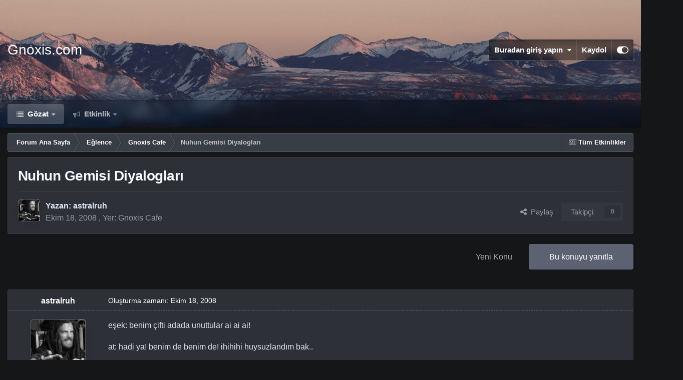

--- FILE ---
content_type: text/html;charset=UTF-8
request_url: https://www.gnoxis.com/t11909-nuhun-gemisi-diyaloglari/
body_size: 20735
content:
<!DOCTYPE html>
<html id="focus" lang="tr-TR" dir="ltr" 
data-focus-guest
data-focus-group-id='2'
data-focus-theme-id='13'

data-focus-navigation='dropdown'




data-focus-picker='scroll'

data-focus-scheme='dark'

data-focus-cookie='13'

data-focus-userlinks='border'
data-focus-post='margin'
data-focus-post-header='border-v'
data-focus-post-controls='transparent buttons'
data-focus-blocks='pages sectiontitle'
data-focus-ui="new-badge transparent-ficon guest-alert" data-globaltemplate='4.7.12'>
	<head>
		<meta charset="utf-8">
        
		<title>Nuhun Gemisi Diyalogları - Gnoxis Cafe - Gnoxis.com</title>
		
			<!-- Global site tag (gtag.js) - Google Analytics -->
<script async src="https://www.googletagmanager.com/gtag/js?id=G-LCVP044G7K" type="d2db526bc5b90a78dc91f973-text/javascript"></script>
<script type="d2db526bc5b90a78dc91f973-text/javascript">
  window.dataLayer = window.dataLayer || [];
  function gtag(){dataLayer.push(arguments);}
  gtag('js', new Date());

  gtag('config', 'G-LCVP044G7K');
</script>
		
		
		
		

	<meta name="viewport" content="width=device-width, initial-scale=1">


	
	


	<meta name="twitter:card" content="summary" />




	
		
			
				<meta property="og:title" content="Nuhun Gemisi Diyalogları">
			
		
	

	
		
			
				<meta property="og:type" content="website">
			
		
	

	
		
			
				<meta property="og:url" content="https://www.gnoxis.com/t11909-nuhun-gemisi-diyaloglari/">
			
		
	

	
		
			
				<meta name="description" content="eşek: benim çifti adada unuttular ai ai ai! at: hadi ya! benim de benim de! ihihihi huysuzlandım bak.. eşek: vuu. ben dişi hayvanda iç güzelliğe bakarım.. gözlerinde çok hoş.. at: ihihiihih.. eşek: benimlen çiftleşir misin güzelim? at: ihihihih.. eşek: bakarsın çocuğumuz bile olur.. at: ihihihih....">
			
		
	

	
		
			
				<meta property="og:description" content="eşek: benim çifti adada unuttular ai ai ai! at: hadi ya! benim de benim de! ihihihi huysuzlandım bak.. eşek: vuu. ben dişi hayvanda iç güzelliğe bakarım.. gözlerinde çok hoş.. at: ihihiihih.. eşek: benimlen çiftleşir misin güzelim? at: ihihihih.. eşek: bakarsın çocuğumuz bile olur.. at: ihihihih....">
			
		
	

	
		
			
				<meta property="og:updated_time" content="2008-10-19T16:12:22Z">
			
		
	

	
		
			
				<meta property="og:site_name" content="Gnoxis.com">
			
		
	

	
		
			
				<meta property="og:locale" content="tr_TR">
			
		
	


	
		<link rel="canonical" href="https://www.gnoxis.com/t11909-nuhun-gemisi-diyaloglari/" />
	

	
		<link as="style" rel="preload" href="https://www.gnoxis.com/applications/core/interface/ckeditor/ckeditor/skins/ips/editor.css?t=P1PF" />
	





<link rel="manifest" href="https://www.gnoxis.com/manifest.webmanifest/">
<meta name="msapplication-config" content="https://www.gnoxis.com/browserconfig.xml/">
<meta name="msapplication-starturl" content="/">
<meta name="application-name" content="Gnoxis.com">
<meta name="apple-mobile-web-app-title" content="Gnoxis.com">

	<meta name="theme-color" content="#111111">










<link rel="preload" href="//www.gnoxis.com/applications/core/interface/font/fontawesome-webfont.woff2?v=4.7.0" as="font" crossorigin="anonymous">
		




	<link rel='stylesheet' href='https://www.gnoxis.com/uploads/css_built_13/341e4a57816af3ba440d891ca87450ff_framework.css?v=75526464dc1752743573' media='all'>

	<link rel='stylesheet' href='https://www.gnoxis.com/uploads/css_built_13/05e81b71abe4f22d6eb8d1a929494829_responsive.css?v=75526464dc1752743573' media='all'>

	<link rel='stylesheet' href='https://www.gnoxis.com/uploads/css_built_13/20446cf2d164adcc029377cb04d43d17_flags.css?v=75526464dc1752743573' media='all'>

	<link rel='stylesheet' href='https://www.gnoxis.com/uploads/css_built_13/90eb5adf50a8c640f633d47fd7eb1778_core.css?v=75526464dc1752743573' media='all'>

	<link rel='stylesheet' href='https://www.gnoxis.com/uploads/css_built_13/5a0da001ccc2200dc5625c3f3934497d_core_responsive.css?v=75526464dc1752743573' media='all'>

	<link rel='stylesheet' href='https://www.gnoxis.com/uploads/css_built_13/62e269ced0fdab7e30e026f1d30ae516_forums.css?v=75526464dc1752743573' media='all'>

	<link rel='stylesheet' href='https://www.gnoxis.com/uploads/css_built_13/76e62c573090645fb99a15a363d8620e_forums_responsive.css?v=75526464dc1752743573' media='all'>

	<link rel='stylesheet' href='https://www.gnoxis.com/uploads/css_built_13/ebdea0c6a7dab6d37900b9190d3ac77b_topics.css?v=75526464dc1752743573' media='all'>





<link rel='stylesheet' href='https://www.gnoxis.com/uploads/css_built_13/258adbb6e4f3e83cd3b355f84e3fa002_custom.css?v=75526464dc1752743573' media='all'>




		
<script type="d2db526bc5b90a78dc91f973-text/javascript">
var focusHtml = document.getElementById('focus');
var cookieId = focusHtml.getAttribute('data-focus-cookie');

//	['setting-name', enabled-by-default, has-toggle]
var focusSettings = [
	
 ['sticky-header', 1, 1],
	
	['fluid', 0, 1],
	['larger-font-size', 0, 1],
	['sticky-author-panel', 0, 1],
	['sticky-sidebar', 0, 1],
	['flip-sidebar', 0, 1],
	
	
]; 
for(var i = 0; i < focusSettings.length; i++) {
	var settingName = focusSettings[i][0];
	var isDefault = focusSettings[i][1];
	var allowToggle = focusSettings[i][2];
	if(allowToggle){
		var choice = localStorage.getItem(settingName);
		if( (choice === '1') || (!choice && (isDefault)) ){
			focusHtml.classList.add('enable--' + settingName + '');
		}
	} else if(isDefault){
		focusHtml.classList.add('enable--' + settingName + '');
	}
}

	var loadRandomBackground = function(){
		var randomBackgrounds = [ 1,2,3,];
		var randomBackground = randomBackgrounds[Math.floor(Math.random()*randomBackgrounds.length)];
		focusHtml.setAttribute('data-focus-bg', randomBackground);
		focusHtml.setAttribute('data-focus-bg-random', '');
	}


	
		var backgroundChoice = localStorage.getItem('focusBackground-' + cookieId + '') || '1';
		if (backgroundChoice == 'random'){
			loadRandomBackground();
		} else {
			focusHtml.setAttribute('data-focus-bg', '' + backgroundChoice + '');
		}
	

</script>

 
		
		
		

		
 
	</head>
	<body class='ipsApp ipsApp_front ipsJS_none ipsClearfix' data-controller='core.front.core.app' data-message="" data-pageApp='forums' data-pageLocation='front' data-pageModule='forums' data-pageController='topic' data-pageID='11909'  >
		
        

        

		<a href='#ipsLayout_mainArea' class='ipsHide' title='Go to main content on this page' accesskey='m'>Jump to content</a>
			
<div class='focus-mobile-search'>
	<div class='focus-mobile-search__close' data-class='display--focus-mobile-search'><i class="fa fa-times" aria-hidden="true"></i></div>
</div>
			<div class='background-overlay'>
      			<div class='header-wrap focus-sticky-header'>
                  	
<ul id='elMobileNav' class='ipsResponsive_hideDesktop' data-controller='core.front.core.mobileNav'>
	
		
			
			
				
				
			
				
					<li id='elMobileBreadcrumb'>
						<a href='https://www.gnoxis.com/f/9-gnoxis-cafe/'>
							<span>Gnoxis Cafe</span>
						</a>
					</li>
				
				
			
				
				
			
		
	
  
	<li class='elMobileNav__home'>
		<a href='https://www.gnoxis.com/'><i class="fa fa-home" aria-hidden="true"></i></a>
	</li>
	
	
	<li >
		<a data-action="defaultStream" href='https://www.gnoxis.com/discover/'><i class="fa fa-newspaper-o" aria-hidden="true"></i></a>
	</li>

	

	

	
<li data-focus-editor>
	<a href='#'>
		<i class='fa fa-toggle-on'></i>
	</a>
</li>
<li data-focus-toggle-theme>
	<a href='#'>
		<i class='fa'></i>
	</a>
</li>
  	
	<li data-ipsDrawer data-ipsDrawer-drawerElem='#elMobileDrawer'>
		<a href='#' >
			
			
				
			
			
			
			<i class='fa fa-navicon'></i>
		</a>
	</li>
</ul>
					<div id='ipsLayout_header'>
						<header class='focus-header'>
							<div class='ipsLayout_container'>
								<div class='focus-header-align'>
									
<a class='focus-logo' href='https://www.gnoxis.com/' accesskey='1'>
	
		<span class='focus-logo__text'>
			<span class='focus-logo__name'>Gnoxis.com</span>
			
		</span>
	
</a>
									
										<div class='focus-user'>

	<ul id='elUserNav' class='ipsList_inline cSignedOut ipsResponsive_showDesktop'>
		
		
		
		
			
				<li id='elSignInLink'>
					<a href='https://www.gnoxis.com/login/' data-ipsMenu-closeOnClick="false" data-ipsMenu id='elUserSignIn'>
						Buradan giriş yapın &nbsp;<i class='fa fa-caret-down'></i>
					</a>
					
<div id='elUserSignIn_menu' class='ipsMenu ipsMenu_auto ipsHide'>
	<form accept-charset='utf-8' method='post' action='https://www.gnoxis.com/login/'>
		<input type="hidden" name="csrfKey" value="74687b6f2fd7be6e57122d522b102f4a">
		<input type="hidden" name="ref" value="aHR0cHM6Ly93d3cuZ25veGlzLmNvbS90MTE5MDktbnVodW4tZ2VtaXNpLWRpeWFsb2dsYXJpLw==">
		<div data-role="loginForm">
			
			
			
				
<div class="ipsPad ipsForm ipsForm_vertical">
	<h4 class="ipsType_sectionHead">Giriş Yap</h4>
	<br><br>
	<ul class='ipsList_reset'>
		<li class="ipsFieldRow ipsFieldRow_noLabel ipsFieldRow_fullWidth">
			
			
				<input type="email" placeholder="E-Posta Adresi" name="auth" autocomplete="email">
			
		</li>
		<li class="ipsFieldRow ipsFieldRow_noLabel ipsFieldRow_fullWidth">
			<input type="password" placeholder="Şifre" name="password" autocomplete="current-password">
		</li>
		<li class="ipsFieldRow ipsFieldRow_checkbox ipsClearfix">
			<span class="ipsCustomInput">
				<input type="checkbox" name="remember_me" id="remember_me_checkbox" value="1" checked aria-checked="true">
				<span></span>
			</span>
			<div class="ipsFieldRow_content">
				<label class="ipsFieldRow_label" for="remember_me_checkbox">Beni hatırla</label>
				<span class="ipsFieldRow_desc">Paylaşılan bilgisayarlarda önerilmez</span>
			</div>
		</li>
		<li class="ipsFieldRow ipsFieldRow_fullWidth">
			<button type="submit" name="_processLogin" value="usernamepassword" class="ipsButton ipsButton_primary ipsButton_small" id="elSignIn_submit">Giriş Yap</button>
			
				<p class="ipsType_right ipsType_small">
					
						<a href='https://www.gnoxis.com/lostpassword/' data-ipsDialog data-ipsDialog-title='Parolanızı mı unuttunuz?'>
					
					Parolanızı mı unuttunuz?</a>
				</p>
			
		</li>
	</ul>
</div>
			
		</div>
	</form>
</div>
				</li>
			
		
		
			<li>
				
					<a href='https://www.gnoxis.com/register/' data-ipsDialog data-ipsDialog-size='narrow' data-ipsDialog-title='Kaydol' id='elRegisterButton'>Kaydol</a>
				
			</li>
		
		
<li class='elUserNav_sep'></li>
<li class='cUserNav_icon ipsJS_show' data-focus-editor>
	<a href='#' data-ipsTooltip>
		<i class='fa fa-toggle-on'></i>
	</a>
</li>
<li class='cUserNav_icon ipsJS_show' data-focus-toggle-theme>
	<a href='#' data-ipsTooltip>
		<i class='fa'></i>
	</a>
</li>

 
	</ul>
</div>
									
								</div>
							</div>
						</header>
						<div class='focus-nav-bar'>
							<div class='secondary-header-align ipsLayout_container ipsFlex ipsFlex-jc:between ipsFlex-ai:center'>
								<div class='focus-nav'>

	<nav  class=' ipsResponsive_showDesktop'>
		<div class='ipsNavBar_primary ipsNavBar_primary--loading ipsLayout_container '>
			<ul data-role="primaryNavBar" class='ipsClearfix'>
				


	
		
		
			
		
		<li class='ipsNavBar_active' data-active id='elNavSecondary_1' data-role="navBarItem" data-navApp="core" data-navExt="CustomItem">
			
			
				<a href="https://www.gnoxis.com"  data-navItem-id="1" data-navDefault>
					Gözat<span class='ipsNavBar_active__identifier'></span>
				</a>
			
			
				<ul class='ipsNavBar_secondary ' data-role='secondaryNavBar'>
					


	
	

	
		
		
			
		
		<li class='ipsNavBar_active' data-active id='elNavSecondary_10' data-role="navBarItem" data-navApp="forums" data-navExt="Forums">
			
			
				<a href="https://www.gnoxis.com"  data-navItem-id="10" data-navDefault>
					Forumlar<span class='ipsNavBar_active__identifier'></span>
				</a>
			
			
		</li>
	
	

	
	

	
	

	
	

	
		
		
		<li  id='elNavSecondary_14' data-role="navBarItem" data-navApp="core" data-navExt="Leaderboard">
			
			
				<a href="https://www.gnoxis.com/leaderboard/"  data-navItem-id="14" >
					Liderlik Tablosu<span class='ipsNavBar_active__identifier'></span>
				</a>
			
			
		</li>
	
	

					<li class='ipsHide' id='elNavigationMore_1' data-role='navMore'>
						<a href='#' data-ipsMenu data-ipsMenu-appendTo='#elNavigationMore_1' id='elNavigationMore_1_dropdown'>Dahası <i class='fa fa-caret-down'></i></a>
						<ul class='ipsHide ipsMenu ipsMenu_auto' id='elNavigationMore_1_dropdown_menu' data-role='moreDropdown'></ul>
					</li>
				</ul>
			
		</li>
	
	

	
		
		
		<li  id='elNavSecondary_2' data-role="navBarItem" data-navApp="core" data-navExt="CustomItem">
			
			
				<a href="https://www.gnoxis.com/discover/"  data-navItem-id="2" >
					Etkinlik<span class='ipsNavBar_active__identifier'></span>
				</a>
			
			
				<ul class='ipsNavBar_secondary ipsHide' data-role='secondaryNavBar'>
					


	
		
		
		<li  id='elNavSecondary_4' data-role="navBarItem" data-navApp="core" data-navExt="AllActivity">
			
			
				<a href="https://www.gnoxis.com/discover/"  data-navItem-id="4" >
					Tüm Etkinlikler<span class='ipsNavBar_active__identifier'></span>
				</a>
			
			
		</li>
	
	

	
	

	
	

	
	

	
	

	
	

					<li class='ipsHide' id='elNavigationMore_2' data-role='navMore'>
						<a href='#' data-ipsMenu data-ipsMenu-appendTo='#elNavigationMore_2' id='elNavigationMore_2_dropdown'>Dahası <i class='fa fa-caret-down'></i></a>
						<ul class='ipsHide ipsMenu ipsMenu_auto' id='elNavigationMore_2_dropdown_menu' data-role='moreDropdown'></ul>
					</li>
				</ul>
			
		</li>
	
	

				
				<li class="focus-nav__more focus-nav__more--hidden">
					<a href="#"> Dahası <span class='ipsNavBar_active__identifier'></span></a>
					<ul class='ipsNavBar_secondary'></ul>
				</li>
				
			</ul>
			

		</div>
	</nav>
</div>
								
									<div class='focus-search'> </div>
								
							</div>
						</div>
					</div>
				</div>
		<main id='ipsLayout_body' class='ipsLayout_container'>
			<div class='focus-content'>
				<div class='focus-content-padding'>
					<div id='ipsLayout_contentArea'>
						<div class='focus-precontent'>
							<div class='focus-breadcrumb'>
								
<nav class='ipsBreadcrumb ipsBreadcrumb_top ipsFaded_withHover'>
	

	<ul class='ipsList_inline ipsPos_right'>
		
		<li >
			<a data-action="defaultStream" class='ipsType_light '  href='https://www.gnoxis.com/discover/'><i class="fa fa-newspaper-o" aria-hidden="true"></i> <span>Tüm Etkinlikler</span></a>
		</li>
		
	</ul>

	<ul data-role="breadcrumbList">
		<li>
			<a title="Forum Ana Sayfa" href='https://www.gnoxis.com/'>
				<span>Forum Ana Sayfa <i class='fa fa-angle-right'></i></span>
			</a>
		</li>
		
		
			<li>
				
					<a href='https://www.gnoxis.com/f/6-eglence/'>
						<span>Eğlence <i class='fa fa-angle-right' aria-hidden="true"></i></span>
					</a>
				
			</li>
		
			<li>
				
					<a href='https://www.gnoxis.com/f/9-gnoxis-cafe/'>
						<span>Gnoxis Cafe <i class='fa fa-angle-right' aria-hidden="true"></i></span>
					</a>
				
			</li>
		
			<li>
				
					Nuhun Gemisi Diyalogları
				
			</li>
		
	</ul>
</nav>
								

							</div>
						</div>
						






						<div id='ipsLayout_contentWrapper'>
							
							<div id='ipsLayout_mainArea'>
								
								
								
								
								

	




								



<div class='ipsPageHeader ipsResponsive_pull ipsBox ipsPadding sm:ipsPadding:half ipsMargin_bottom'>
		
	
	<div class='ipsFlex ipsFlex-ai:center ipsFlex-fw:wrap ipsGap:4'>
		<div class='ipsFlex-flex:11'>
			<h1 class='ipsType_pageTitle ipsContained_container'>
				

				
				
					<span class='ipsType_break ipsContained'>
						<span>Nuhun Gemisi Diyalogları</span>
					</span>
				
			</h1>
			
			
		</div>
		
	</div>
	<hr class='ipsHr'>
	<div class='ipsPageHeader__meta ipsFlex ipsFlex-jc:between ipsFlex-ai:center ipsFlex-fw:wrap ipsGap:3'>
		<div class='ipsFlex-flex:11'>
			<div class='ipsPhotoPanel ipsPhotoPanel_mini ipsPhotoPanel_notPhone ipsClearfix'>
				

	<span class='ipsUserPhoto ipsUserPhoto_mini '>
		<img src='https://www.gnoxis.com/uploads/monthly_2021_02/sfu-chris_barnes.thumb.jpg.d7e22b438f758540336df23717c4c467.jpg' alt='astralruh' loading="lazy">
	</span>

				<div>
					<p class='ipsType_reset ipsType_blendLinks'>
						<span class='ipsType_normal'>
						
							<strong>Yazan: 


astralruh</strong><br />
							<span class='ipsType_light'><time datetime='2008-10-18T17:34:41Z' title='18-10-2008 17:34' data-short='17 yıl'>Ekim 18, 2008</time> , Yer: <a href="https://www.gnoxis.com/f/9-gnoxis-cafe/">Gnoxis Cafe</a></span>
						
						</span>
					</p>
				</div>
			</div>
		</div>
		
			<div class='ipsFlex-flex:01 ipsResponsive_hidePhone'>
				<div class='ipsShareLinks'>
					
						


    <a href='#elShareItem_1855803875_menu' id='elShareItem_1855803875' data-ipsMenu class='ipsShareButton ipsButton ipsButton_verySmall ipsButton_link ipsButton_link--light'>
        <span><i class='fa fa-share-alt'></i></span> &nbsp;Paylaş
    </a>

    <div class='ipsPadding ipsMenu ipsMenu_normal ipsHide' id='elShareItem_1855803875_menu' data-controller="core.front.core.sharelink">
        
        
        <span data-ipsCopy data-ipsCopy-flashmessage>
            <a href="https://www.gnoxis.com/t11909-nuhun-gemisi-diyaloglari/" class="ipsButton ipsButton_light ipsButton_small ipsButton_fullWidth" data-role="copyButton" data-clipboard-text="https://www.gnoxis.com/t11909-nuhun-gemisi-diyaloglari/" data-ipstooltip title='Copy Link to Clipboard'><i class="fa fa-clone"></i> https://www.gnoxis.com/t11909-nuhun-gemisi-diyaloglari/</a>
        </span>
        <ul class='ipsShareLinks ipsMargin_top:half'>
            
                <li>
<a href="https://x.com/share?url=https%3A%2F%2Fwww.gnoxis.com%2Ft11909-nuhun-gemisi-diyaloglari%2F" class="cShareLink cShareLink_x" target="_blank" data-role="shareLink" title='Share on X' data-ipsTooltip rel='nofollow noopener'>
    <i class="fa fa-x"></i>
</a></li>
            
                <li>
<a href="https://www.facebook.com/sharer/sharer.php?u=https%3A%2F%2Fwww.gnoxis.com%2Ft11909-nuhun-gemisi-diyaloglari%2F" class="cShareLink cShareLink_facebook" target="_blank" data-role="shareLink" title='Facebook ile Paylaş' data-ipsTooltip rel='noopener nofollow'>
	<i class="fa fa-facebook"></i>
</a></li>
            
                <li>
<a href="https://www.reddit.com/submit?url=https%3A%2F%2Fwww.gnoxis.com%2Ft11909-nuhun-gemisi-diyaloglari%2F&amp;title=Nuhun+Gemisi+Diyaloglar%C4%B1" rel="nofollow noopener" class="cShareLink cShareLink_reddit" target="_blank" title='Reddit ile Paylaş' data-ipsTooltip>
	<i class="fa fa-reddit"></i>
</a></li>
            
                <li>
<a href="https://www.linkedin.com/shareArticle?mini=true&amp;url=https%3A%2F%2Fwww.gnoxis.com%2Ft11909-nuhun-gemisi-diyaloglari%2F&amp;title=Nuhun+Gemisi+Diyaloglar%C4%B1" rel="nofollow noopener" class="cShareLink cShareLink_linkedin" target="_blank" data-role="shareLink" title='LinkedIn ile Paylaş' data-ipsTooltip>
	<i class="fa fa-linkedin"></i>
</a></li>
            
                <li>
<a href="https://pinterest.com/pin/create/button/?url=https://www.gnoxis.com/t11909-nuhun-gemisi-diyaloglari/&amp;media=" class="cShareLink cShareLink_pinterest" rel="nofollow noopener" target="_blank" data-role="shareLink" title='Pinterest ile Paylaş' data-ipsTooltip>
	<i class="fa fa-pinterest"></i>
</a></li>
            
        </ul>
        
            <hr class='ipsHr'>
            <button class='ipsHide ipsButton ipsButton_verySmall ipsButton_light ipsButton_fullWidth ipsMargin_top:half' data-controller='core.front.core.webshare' data-role='webShare' data-webShareTitle='Nuhun Gemisi Diyalogları' data-webShareText='Nuhun Gemisi Diyalogları' data-webShareUrl='https://www.gnoxis.com/t11909-nuhun-gemisi-diyaloglari/'>More sharing options...</button>
        
    </div>

					
					
                    

					



					

<div data-followApp='forums' data-followArea='topic' data-followID='11909' data-controller='core.front.core.followButton'>
	

	<a href='https://www.gnoxis.com/login/' rel="nofollow" class="ipsFollow ipsPos_middle ipsButton ipsButton_light ipsButton_verySmall ipsButton_disabled" data-role="followButton" data-ipsTooltip title='Takip etmek için giriş yapın'>
		<span>Takipçi</span>
		<span class='ipsCommentCount'>0</span>
	</a>

</div>
				</div>
			</div>
					
	</div>
	
	
</div>








<div class='ipsClearfix'>
	<ul class="ipsToolList ipsToolList_horizontal ipsClearfix ipsSpacer_both ">
		
			<li class='ipsToolList_primaryAction'>
				<span data-controller='forums.front.topic.reply'>
					
						<a href='#replyForm' rel="nofollow" class='ipsButton ipsButton_important ipsButton_medium ipsButton_fullWidth' data-action='replyToTopic'>Bu konuyu yanıtla</a>
					
				</span>
			</li>
		
		
			<li class='ipsResponsive_hidePhone'>
				
					<a href="https://www.gnoxis.com/f/9-gnoxis-cafe/?do=add" rel="nofollow" class='ipsButton ipsButton_link ipsButton_medium ipsButton_fullWidth' title='Bu forumda yeni konu aç'>Yeni Konu</a>
				
			</li>
		
		
	</ul>
</div>

<div id='comments' data-controller='core.front.core.commentFeed,forums.front.topic.view, core.front.core.ignoredComments' data-autoPoll data-baseURL='https://www.gnoxis.com/t11909-nuhun-gemisi-diyaloglari/' data-lastPage data-feedID='topic-11909' class='cTopic ipsClear ipsSpacer_top'>
	
			
	

	

<div data-controller='core.front.core.recommendedComments' data-url='https://www.gnoxis.com/t11909-nuhun-gemisi-diyaloglari/?recommended=comments' class='ipsRecommendedComments ipsHide'>
	<div data-role="recommendedComments">
		<h2 class='ipsType_sectionHead ipsType_large ipsType_bold ipsMargin_bottom'>Önerilen Mesajlar</h2>
		
	</div>
</div>
	
	<div id="elPostFeed" data-role='commentFeed' data-controller='core.front.core.moderation' >
		<form action="https://www.gnoxis.com/t11909-nuhun-gemisi-diyaloglari/?csrfKey=74687b6f2fd7be6e57122d522b102f4a&amp;do=multimodComment" method="post" data-ipsPageAction data-role='moderationTools'>
			
			
				

					

					
					



<a id='findComment-189509'></a>
<a id='comment-189509'></a>
<article  id='elComment_189509' class='cPost ipsBox ipsResponsive_pull  ipsComment  ipsComment_parent ipsClearfix ipsClear ipsColumns ipsColumns_noSpacing ipsColumns_collapsePhone    '>
	

	

	<div class='cAuthorPane_mobile ipsResponsive_showPhone'>
		<div class='cAuthorPane_photo'>
			<div class='cAuthorPane_photoWrap'>
				

	<span class='ipsUserPhoto ipsUserPhoto_large '>
		<img src='https://www.gnoxis.com/uploads/monthly_2021_02/sfu-chris_barnes.thumb.jpg.d7e22b438f758540336df23717c4c467.jpg' alt='astralruh' loading="lazy">
	</span>

				
				
					<a href="https://www.gnoxis.com/profile/4017-astralruh/badges/" rel="nofollow">
						
<img src='https://www.gnoxis.com/uploads/monthly_2022_01/1_Newbie.svg' loading="lazy" alt="Newbie" class="cAuthorPane_badge cAuthorPane_badge--rank ipsOutline ipsOutline:2px" data-ipsTooltip title="Derece: Newbie (1/14)">
					</a>
				
			</div>
		</div>
		<div class='cAuthorPane_content'>
			<h3 class='ipsType_sectionHead cAuthorPane_author ipsType_break ipsType_blendLinks ipsFlex ipsFlex-ai:center'>
				


astralruh
			</h3>
			<div class='ipsType_light ipsType_reset'>
			    <a href='https://www.gnoxis.com/t11909-nuhun-gemisi-diyaloglari/#findComment-189509' rel="nofollow" class='ipsType_blendLinks'>Oluşturma zamanı: <time datetime='2008-10-18T17:34:41Z' title='18-10-2008 17:34' data-short='17 yıl'>Ekim 18, 2008</time></a>
				
			</div>
		</div>
	</div>
	<aside class='ipsComment_author cAuthorPane ipsColumn ipsColumn_medium ipsResponsive_hidePhone'>
		<h3 class='ipsType_sectionHead cAuthorPane_author ipsType_blendLinks ipsType_break'><strong>


astralruh</strong>
			
		</h3>
		<ul class='cAuthorPane_info ipsList_reset'>
			<li data-role='photo' class='cAuthorPane_photo'>
				<div class='cAuthorPane_photoWrap'>
					

	<span class='ipsUserPhoto ipsUserPhoto_large '>
		<img src='https://www.gnoxis.com/uploads/monthly_2021_02/sfu-chris_barnes.thumb.jpg.d7e22b438f758540336df23717c4c467.jpg' alt='astralruh' loading="lazy">
	</span>

					
					
						
<img src='https://www.gnoxis.com/uploads/monthly_2022_01/1_Newbie.svg' loading="lazy" alt="Newbie" class="cAuthorPane_badge cAuthorPane_badge--rank ipsOutline ipsOutline:2px" data-ipsTooltip title="Derece: Newbie (1/14)">
					
				</div>
			</li>
			
				<li data-role='group'>Members</li>
				
			
			
				<li data-role='stats' class='ipsMargin_top'>
					<ul class="ipsList_reset ipsType_light ipsFlex ipsFlex-ai:center ipsFlex-jc:center ipsGap_row:2 cAuthorPane_stats">
						<li>
							
								<i class="fa fa-comment"></i> 1,2b
							
						</li>
						
					</ul>
				</li>
			
			
				

			
		</ul>
	</aside>
	<div class='ipsColumn ipsColumn_fluid ipsMargin:none'>
		

<div id='comment-189509_wrap' data-controller='core.front.core.comment' data-commentApp='forums' data-commentType='forums' data-commentID="189509" data-quoteData='{&quot;userid&quot;:4017,&quot;username&quot;:&quot;astralruh&quot;,&quot;timestamp&quot;:1224351281,&quot;contentapp&quot;:&quot;forums&quot;,&quot;contenttype&quot;:&quot;forums&quot;,&quot;contentid&quot;:11909,&quot;contentclass&quot;:&quot;forums_Topic&quot;,&quot;contentcommentid&quot;:189509}' class='ipsComment_content ipsType_medium'>

	<div class='ipsComment_meta ipsType_light ipsFlex ipsFlex-ai:center ipsFlex-jc:between ipsFlex-fd:row-reverse'>
		<div class='ipsType_light ipsType_reset ipsType_blendLinks ipsComment_toolWrap'>
			<div class='ipsResponsive_hidePhone ipsComment_badges'>
				<ul class='ipsList_reset ipsFlex ipsFlex-jc:end ipsFlex-fw:wrap ipsGap:2 ipsGap_row:1'>
					
					
					
					
					
				</ul>
			</div>
			<ul class='ipsList_reset ipsComment_tools'>
				<li>
					<a href='#elControls_189509_menu' class='ipsComment_ellipsis' id='elControls_189509' title='Daha fazla seçenek...' data-ipsMenu data-ipsMenu-appendTo='#comment-189509_wrap'><i class='fa fa-ellipsis-h'></i></a>
					<ul id='elControls_189509_menu' class='ipsMenu ipsMenu_narrow ipsHide'>
						
						
                        
						
						
						
							
								
							
							
							
							
							
							
						
					</ul>
				</li>
				
			</ul>
		</div>

		<div class='ipsType_reset ipsResponsive_hidePhone'>
		   
		   Oluşturma zamanı: <time datetime='2008-10-18T17:34:41Z' title='18-10-2008 17:34' data-short='17 yıl'>Ekim 18, 2008</time>
		   
			
			<span class='ipsResponsive_hidePhone'>
				
				
			</span>
		</div>
	</div>

	

    

	<div class='cPost_contentWrap'>
		
		<div data-role='commentContent' class='ipsType_normal ipsType_richText ipsPadding_bottom ipsContained' data-controller='core.front.core.lightboxedImages'>
			<p>eşek: benim çifti adada unuttular ai ai ai!</p><p>
at: hadi ya! benim de benim de! ihihihi huysuzlandım bak..</p><p>
eşek: vuu. ben dişi hayvanda iç güzelliğe bakarım.. gözlerinde çok hoş..</p><p>
at: ihihiihih..</p><p>
eşek: benimlen çiftleşir misin güzelim?</p><p>
at: ihihihih..</p><p>
eşek: bakarsın çocuğumuz bile olur..</p><p>
at: ihihihih..</p><p>
eşek: adını da katır koyarız?</p><p>
at: ihihihi çapkın..</p><p>
eşek: gel bakiym sen bu yanı zilli seni!</p><p> </p><p> </p><p>
terliksi hayvan: yuh be abi o dinozor binerse ben binmem</p><p>
dinozor:lan bi osururum hepiniz g*t olursunuz..</p><p> </p><p> </p><p>
-kaptan,gemi sağa mı çekiyor sanki?</p><p>
-ha si**tir lan yol mu var,gidioz i$te.</p><p>
-ne bilim be kaptan,e$ekliğime ver.</p><p> </p><p> </p><p>
- ya kızım hemen çıkmamız gerekti muzları adada unuttum napiym?</p><p>
+ hayvansın çarli!</p><p>
- gittiğimiz yerde çok muz varmış, hatta millet gelip kendi atıyomuş muzları.</p><p>
+ hadi ya?</p><p>
- tabi ya. sonunda kendimize ait kafesimiz olacakmış hayatım..</p><p>
+ yerim seni mayymun!</p><p>
- vik vik vik..</p><p> </p><p> </p><p> </p><p>
nuh: siz gelin!</p><p>
nuh: siz de gelin!</p><p>
nuh: eşin nerde lan!?!</p><p>
amip: abi ben bölünürüm falan yani..</p><p>
nuh: geç hadi i*netor!</p><p> </p><p> </p><p>
- giremezsin kardeşim.</p><p>
+ neden?</p><p>
- damsız almıyoruz.</p><p> </p><p> </p><p> </p><p>
-kim aldı bu balıkları gemiye ya</p><p>
+atın damına koyim</p><p>
*pişirecez lan onları çene yapmayın...</p><p> </p><p> </p><p> </p><p>
- ya aşkım ya şurdaki maymun necmi bana pandik atıp kaçıyor!</p><p>
+ rrrööööaaaaarrrrrrrrğğğğğğğ!!!</p><p>
* ananansskkiiiii talip abi kızdı! kaçın la kaçın!!!</p><p> </p><p> </p><p> </p><p>
tavuk hayvanı:hacı bak bu gemi batmasın, bu kadar hayvan var içinde doldurmuşsun hepsini, allah ın işi bu belli olmaz bi fırtına çıkarsa..</p><p>
nuh:yapmamı da o söyledi zaten olm bi sus ya..</p><p> </p><p> </p><p> </p><p>
-kaptan gemide yiyecek stoğu tükeniyor</p><p>
+çevirin oradan iki kuzu</p><p> </p><p> </p><p> </p><p>
tavuk: horozum yok. nerde? necmiii?</p><p>
insan: bilmem ki ya. burlardaydı.</p><p>
tavuk: yedin di mi lan?</p><p>
insan: açtım valla ya.</p><p> </p><p> </p><p> </p><p> </p><p>
-sen!</p><p>
-ben?</p><p>
-sen!</p><p>
-ben?</p><p>
-sen!</p><p>
-ee been?</p><p>
-sen kal ulan ayı !</p><p>
-abi ama kendinle çelişiyorsun ayıp olur kadar arkadaşın içinde!..</p><p> </p><p> </p><p> </p><p>
maymun:lan bizim haydar nerede</p><p>
orangutan:duyduğuma göre insanlarla takılıyormuş</p><p>
maymun:lan yoksa evrim mi geçirmiş bu</p><p> </p><p> </p><p>
- lan maymun gittiğimiz yerde dişiler kendileri teklif ediyomuş duydun mu?</p><p>
+ sap geldin sap gidecen lan aygır</p><p>
- öyle deme lan. doğru kişiyi bulamadım bi türlü</p><p>
+ sittir ordan ya bunu gemiye ne bokuma aldınız amua koyim!</p><p>
- kırıcı oluyosun.</p><p> </p><p> </p><p> </p><p>
domuz acıkmıştır.</p><p> </p><p>
-abi bokunuzu yiyim ya...</p><p>
+sus pislik yapma!!</p><p>
-dümbük,o benim yemeğim zaten.</p><p>
+doğru lan.al o zaman. *vıck*</p><p>
-allah razı olsun be abi.</p><p> </p><p> </p><p> </p><p> </p><p>
öglena x : aha,$u kö$edeki dinazorun da$$ağına bak!</p><p>
öglena y : of of of,o ne öyle!</p><p>
öglena x : ah ulan bölünerek çoğalmayacaktımki,direk verirdim.</p><p>
öglena y : heya...</p><p> </p><p> </p><p> </p><p> </p><p>
yılan 1 : şşt lan baksana bizden 3 tane almışlar lan!!</p><p>
yılan 2 : o yılan değil salak,atın .....</p><p> </p><p> </p><p> </p><p> </p><p>
-gemi sağa mı cekıyor ne ?</p><p>
+sus lan itoglu it.</p><p>
-kopek haklı sank..</p><p>
+kes lan ayı!</p><p> </p><p> </p><p> </p><p>
dinazor1:hayri ben sana erken çıkalım dedim de mi bak gemiyi kaçırdık.</p><p>
dinazor2:ulan aptal karı iki saat çıkamadın mağaradan senin yüzünden geç kaldık.</p><p> </p><p> </p><p> </p><p> </p><p>
geyik 1 : nuhun gemisi ile disko arasında ne benzerlik vardır</p><p>
geyik 2 : ne benzerlik vardır?</p><p>
geyik 1 : ikisinede damsız girilmez</p><p>
geyik 2 : afuhafeuahf</p><p>
geyik 1 : hufeaufheau</p><p>
nuh : hay mk nerden aldım bu salakları...şş alooo geyik yapmayın lan</p>

			
		</div>

		
			<div class='ipsItemControls'>
				
					
						

	<div data-controller='core.front.core.reaction' class='ipsItemControls_right ipsClearfix '>	
		<div class='ipsReact ipsPos_right'>
			
				
				<div class='ipsReact_blurb ' data-role='reactionBlurb'>
					
						

	
	<ul class='ipsReact_reactions'>
		
		
			
				
				<li class='ipsReact_reactCount'>
					
						<span data-ipsTooltip title="Beğeni">
					
							<span>
								<img src='https://www.gnoxis.com/uploads/reactions/react_like.png' alt="Beğeni" loading="lazy">
							</span>
							<span>
								1
							</span>
					
						</span>
					
				</li>
			
		
	</ul>

					
				</div>
			
			
			
		</div>
	</div>

					
				
				<ul class='ipsComment_controls ipsClearfix ipsItemControls_left' data-role="commentControls">
					
						
						
							<li data-ipsQuote-editor='topic_comment' data-ipsQuote-target='#comment-189509' class='ipsJS_show'>
								<button class='ipsButton ipsButton_light ipsButton_verySmall ipsButton_narrow cMultiQuote ipsHide' data-action='multiQuoteComment' data-ipsTooltip data-ipsQuote-multiQuote data-mqId='mq189509' title='Çoklu Alıntı'><i class='fa fa-plus'></i></button>
							</li>
							<li data-ipsQuote-editor='topic_comment' data-ipsQuote-target='#comment-189509' class='ipsJS_show'>
								<a href='#' data-action='quoteComment' data-ipsQuote-singleQuote>Alıntı</a>
							</li>
						
						
						
												
					
					<li class='ipsHide' data-role='commentLoading'>
						<span class='ipsLoading ipsLoading_tiny ipsLoading_noAnim'></span>
					</li>
				</ul>
			</div>
		

		
			

		
	</div>

	
    
</div>
	</div>
</article>
					
					
					
				

					

					
					



<a id='findComment-189511'></a>
<a id='comment-189511'></a>
<article  id='elComment_189511' class='cPost ipsBox ipsResponsive_pull  ipsComment  ipsComment_parent ipsClearfix ipsClear ipsColumns ipsColumns_noSpacing ipsColumns_collapsePhone    '>
	

	

	<div class='cAuthorPane_mobile ipsResponsive_showPhone'>
		<div class='cAuthorPane_photo'>
			<div class='cAuthorPane_photoWrap'>
				

	<span class='ipsUserPhoto ipsUserPhoto_large '>
		<img src='data:image/svg+xml,%3Csvg%20xmlns%3D%22http%3A%2F%2Fwww.w3.org%2F2000%2Fsvg%22%20viewBox%3D%220%200%201024%201024%22%20style%3D%22background%3A%23a5c462%22%3E%3Cg%3E%3Ctext%20text-anchor%3D%22middle%22%20dy%3D%22.35em%22%20x%3D%22512%22%20y%3D%22512%22%20fill%3D%22%23ffffff%22%20font-size%3D%22700%22%20font-family%3D%22-apple-system%2C%20BlinkMacSystemFont%2C%20Roboto%2C%20Helvetica%2C%20Arial%2C%20sans-serif%22%3EA%3C%2Ftext%3E%3C%2Fg%3E%3C%2Fsvg%3E' alt='alev' loading="lazy">
	</span>

				
				
					<a href="https://www.gnoxis.com/profile/7881-alev/badges/" rel="nofollow">
						
<img src='https://www.gnoxis.com/uploads/monthly_2022_01/1_Newbie.svg' loading="lazy" alt="Newbie" class="cAuthorPane_badge cAuthorPane_badge--rank ipsOutline ipsOutline:2px" data-ipsTooltip title="Derece: Newbie (1/14)">
					</a>
				
			</div>
		</div>
		<div class='cAuthorPane_content'>
			<h3 class='ipsType_sectionHead cAuthorPane_author ipsType_break ipsType_blendLinks ipsFlex ipsFlex-ai:center'>
				


alev
			</h3>
			<div class='ipsType_light ipsType_reset'>
			    <a href='https://www.gnoxis.com/t11909-nuhun-gemisi-diyaloglari/#findComment-189511' rel="nofollow" class='ipsType_blendLinks'>Yanıtlama zamanı: <time datetime='2008-10-18T17:41:10Z' title='18-10-2008 17:41' data-short='17 yıl'>Ekim 18, 2008</time></a>
				
			</div>
		</div>
	</div>
	<aside class='ipsComment_author cAuthorPane ipsColumn ipsColumn_medium ipsResponsive_hidePhone'>
		<h3 class='ipsType_sectionHead cAuthorPane_author ipsType_blendLinks ipsType_break'><strong>


alev</strong>
			
		</h3>
		<ul class='cAuthorPane_info ipsList_reset'>
			<li data-role='photo' class='cAuthorPane_photo'>
				<div class='cAuthorPane_photoWrap'>
					

	<span class='ipsUserPhoto ipsUserPhoto_large '>
		<img src='data:image/svg+xml,%3Csvg%20xmlns%3D%22http%3A%2F%2Fwww.w3.org%2F2000%2Fsvg%22%20viewBox%3D%220%200%201024%201024%22%20style%3D%22background%3A%23a5c462%22%3E%3Cg%3E%3Ctext%20text-anchor%3D%22middle%22%20dy%3D%22.35em%22%20x%3D%22512%22%20y%3D%22512%22%20fill%3D%22%23ffffff%22%20font-size%3D%22700%22%20font-family%3D%22-apple-system%2C%20BlinkMacSystemFont%2C%20Roboto%2C%20Helvetica%2C%20Arial%2C%20sans-serif%22%3EA%3C%2Ftext%3E%3C%2Fg%3E%3C%2Fsvg%3E' alt='alev' loading="lazy">
	</span>

					
					
						
<img src='https://www.gnoxis.com/uploads/monthly_2022_01/1_Newbie.svg' loading="lazy" alt="Newbie" class="cAuthorPane_badge cAuthorPane_badge--rank ipsOutline ipsOutline:2px" data-ipsTooltip title="Derece: Newbie (1/14)">
					
				</div>
			</li>
			
				<li data-role='group'>Members</li>
				
			
			
				<li data-role='stats' class='ipsMargin_top'>
					<ul class="ipsList_reset ipsType_light ipsFlex ipsFlex-ai:center ipsFlex-jc:center ipsGap_row:2 cAuthorPane_stats">
						<li>
							
								<i class="fa fa-comment"></i> 1,3b
							
						</li>
						
					</ul>
				</li>
			
			
				

			
		</ul>
	</aside>
	<div class='ipsColumn ipsColumn_fluid ipsMargin:none'>
		

<div id='comment-189511_wrap' data-controller='core.front.core.comment' data-commentApp='forums' data-commentType='forums' data-commentID="189511" data-quoteData='{&quot;userid&quot;:7881,&quot;username&quot;:&quot;alev&quot;,&quot;timestamp&quot;:1224351670,&quot;contentapp&quot;:&quot;forums&quot;,&quot;contenttype&quot;:&quot;forums&quot;,&quot;contentid&quot;:11909,&quot;contentclass&quot;:&quot;forums_Topic&quot;,&quot;contentcommentid&quot;:189511}' class='ipsComment_content ipsType_medium'>

	<div class='ipsComment_meta ipsType_light ipsFlex ipsFlex-ai:center ipsFlex-jc:between ipsFlex-fd:row-reverse'>
		<div class='ipsType_light ipsType_reset ipsType_blendLinks ipsComment_toolWrap'>
			<div class='ipsResponsive_hidePhone ipsComment_badges'>
				<ul class='ipsList_reset ipsFlex ipsFlex-jc:end ipsFlex-fw:wrap ipsGap:2 ipsGap_row:1'>
					
					
					
					
					
				</ul>
			</div>
			<ul class='ipsList_reset ipsComment_tools'>
				<li>
					<a href='#elControls_189511_menu' class='ipsComment_ellipsis' id='elControls_189511' title='Daha fazla seçenek...' data-ipsMenu data-ipsMenu-appendTo='#comment-189511_wrap'><i class='fa fa-ellipsis-h'></i></a>
					<ul id='elControls_189511_menu' class='ipsMenu ipsMenu_narrow ipsHide'>
						
						
                        
						
						
						
							
								
							
							
							
							
							
							
						
					</ul>
				</li>
				
			</ul>
		</div>

		<div class='ipsType_reset ipsResponsive_hidePhone'>
		   
		   Yanıtlama zamanı: <time datetime='2008-10-18T17:41:10Z' title='18-10-2008 17:41' data-short='17 yıl'>Ekim 18, 2008</time>
		   
			
			<span class='ipsResponsive_hidePhone'>
				
				
			</span>
		</div>
	</div>

	

    

	<div class='cPost_contentWrap'>
		
		<div data-role='commentContent' class='ipsType_normal ipsType_richText ipsPadding_bottom ipsContained' data-controller='core.front.core.lightboxedImages'>
			<p><strong><span style="color:DarkRed">bazı diyaloglardan midem bulandı beaaa </span></strong></p>

			
		</div>

		
			<div class='ipsItemControls'>
				
					
						

	<div data-controller='core.front.core.reaction' class='ipsItemControls_right ipsClearfix '>	
		<div class='ipsReact ipsPos_right'>
			
				
				<div class='ipsReact_blurb ipsHide' data-role='reactionBlurb'>
					
				</div>
			
			
			
		</div>
	</div>

					
				
				<ul class='ipsComment_controls ipsClearfix ipsItemControls_left' data-role="commentControls">
					
						
						
							<li data-ipsQuote-editor='topic_comment' data-ipsQuote-target='#comment-189511' class='ipsJS_show'>
								<button class='ipsButton ipsButton_light ipsButton_verySmall ipsButton_narrow cMultiQuote ipsHide' data-action='multiQuoteComment' data-ipsTooltip data-ipsQuote-multiQuote data-mqId='mq189511' title='Çoklu Alıntı'><i class='fa fa-plus'></i></button>
							</li>
							<li data-ipsQuote-editor='topic_comment' data-ipsQuote-target='#comment-189511' class='ipsJS_show'>
								<a href='#' data-action='quoteComment' data-ipsQuote-singleQuote>Alıntı</a>
							</li>
						
						
						
												
					
					<li class='ipsHide' data-role='commentLoading'>
						<span class='ipsLoading ipsLoading_tiny ipsLoading_noAnim'></span>
					</li>
				</ul>
			</div>
		

		
			

		
	</div>

	
    
</div>
	</div>
</article>
					
					
					
				

					

					
					



<a id='findComment-189512'></a>
<a id='comment-189512'></a>
<article  id='elComment_189512' class='cPost ipsBox ipsResponsive_pull  ipsComment  ipsComment_parent ipsClearfix ipsClear ipsColumns ipsColumns_noSpacing ipsColumns_collapsePhone    '>
	

	

	<div class='cAuthorPane_mobile ipsResponsive_showPhone'>
		<div class='cAuthorPane_photo'>
			<div class='cAuthorPane_photoWrap'>
				

	<span class='ipsUserPhoto ipsUserPhoto_large '>
		<img src='https://www.gnoxis.com/uploads/monthly_2021_02/sfu-chris_barnes.thumb.jpg.d7e22b438f758540336df23717c4c467.jpg' alt='astralruh' loading="lazy">
	</span>

				
				
					<a href="https://www.gnoxis.com/profile/4017-astralruh/badges/" rel="nofollow">
						
<img src='https://www.gnoxis.com/uploads/monthly_2022_01/1_Newbie.svg' loading="lazy" alt="Newbie" class="cAuthorPane_badge cAuthorPane_badge--rank ipsOutline ipsOutline:2px" data-ipsTooltip title="Derece: Newbie (1/14)">
					</a>
				
			</div>
		</div>
		<div class='cAuthorPane_content'>
			<h3 class='ipsType_sectionHead cAuthorPane_author ipsType_break ipsType_blendLinks ipsFlex ipsFlex-ai:center'>
				


astralruh
			</h3>
			<div class='ipsType_light ipsType_reset'>
			    <a href='https://www.gnoxis.com/t11909-nuhun-gemisi-diyaloglari/#findComment-189512' rel="nofollow" class='ipsType_blendLinks'>Yanıtlama zamanı: <time datetime='2008-10-18T17:45:32Z' title='18-10-2008 17:45' data-short='17 yıl'>Ekim 18, 2008</time></a>
				
			</div>
		</div>
	</div>
	<aside class='ipsComment_author cAuthorPane ipsColumn ipsColumn_medium ipsResponsive_hidePhone'>
		<h3 class='ipsType_sectionHead cAuthorPane_author ipsType_blendLinks ipsType_break'><strong>


astralruh</strong>
			
		</h3>
		<ul class='cAuthorPane_info ipsList_reset'>
			<li data-role='photo' class='cAuthorPane_photo'>
				<div class='cAuthorPane_photoWrap'>
					

	<span class='ipsUserPhoto ipsUserPhoto_large '>
		<img src='https://www.gnoxis.com/uploads/monthly_2021_02/sfu-chris_barnes.thumb.jpg.d7e22b438f758540336df23717c4c467.jpg' alt='astralruh' loading="lazy">
	</span>

					
					
						
<img src='https://www.gnoxis.com/uploads/monthly_2022_01/1_Newbie.svg' loading="lazy" alt="Newbie" class="cAuthorPane_badge cAuthorPane_badge--rank ipsOutline ipsOutline:2px" data-ipsTooltip title="Derece: Newbie (1/14)">
					
				</div>
			</li>
			
				<li data-role='group'>Members</li>
				
			
			
				<li data-role='stats' class='ipsMargin_top'>
					<ul class="ipsList_reset ipsType_light ipsFlex ipsFlex-ai:center ipsFlex-jc:center ipsGap_row:2 cAuthorPane_stats">
						<li>
							
								<i class="fa fa-comment"></i> 1,2b
							
						</li>
						
					</ul>
				</li>
			
			
				

			
		</ul>
	</aside>
	<div class='ipsColumn ipsColumn_fluid ipsMargin:none'>
		

<div id='comment-189512_wrap' data-controller='core.front.core.comment' data-commentApp='forums' data-commentType='forums' data-commentID="189512" data-quoteData='{&quot;userid&quot;:4017,&quot;username&quot;:&quot;astralruh&quot;,&quot;timestamp&quot;:1224351932,&quot;contentapp&quot;:&quot;forums&quot;,&quot;contenttype&quot;:&quot;forums&quot;,&quot;contentid&quot;:11909,&quot;contentclass&quot;:&quot;forums_Topic&quot;,&quot;contentcommentid&quot;:189512}' class='ipsComment_content ipsType_medium'>

	<div class='ipsComment_meta ipsType_light ipsFlex ipsFlex-ai:center ipsFlex-jc:between ipsFlex-fd:row-reverse'>
		<div class='ipsType_light ipsType_reset ipsType_blendLinks ipsComment_toolWrap'>
			<div class='ipsResponsive_hidePhone ipsComment_badges'>
				<ul class='ipsList_reset ipsFlex ipsFlex-jc:end ipsFlex-fw:wrap ipsGap:2 ipsGap_row:1'>
					
						<li><strong class="ipsBadge ipsBadge_large ipsComment_authorBadge">Yazar</strong></li>
					
					
					
					
					
				</ul>
			</div>
			<ul class='ipsList_reset ipsComment_tools'>
				<li>
					<a href='#elControls_189512_menu' class='ipsComment_ellipsis' id='elControls_189512' title='Daha fazla seçenek...' data-ipsMenu data-ipsMenu-appendTo='#comment-189512_wrap'><i class='fa fa-ellipsis-h'></i></a>
					<ul id='elControls_189512_menu' class='ipsMenu ipsMenu_narrow ipsHide'>
						
						
                        
						
						
						
							
								
							
							
							
							
							
							
						
					</ul>
				</li>
				
			</ul>
		</div>

		<div class='ipsType_reset ipsResponsive_hidePhone'>
		   
		   Yanıtlama zamanı: <time datetime='2008-10-18T17:45:32Z' title='18-10-2008 17:45' data-short='17 yıl'>Ekim 18, 2008</time>
		   
			
			<span class='ipsResponsive_hidePhone'>
				
				
			</span>
		</div>
	</div>

	

    

	<div class='cPost_contentWrap'>
		
		<div data-role='commentContent' class='ipsType_normal ipsType_richText ipsPadding_bottom ipsContained' data-controller='core.front.core.lightboxedImages'>
			<p>daha önce verildimi ki <img alt=":confused:" data-src="https://www.gnoxis.com/uploads/emoticons/confused.gif.874e91e8531a83dba3098a2287f07466.gif" src="https://www.gnoxis.com/applications/core/interface/js/spacer.png"></p>

			
		</div>

		
			<div class='ipsItemControls'>
				
					
						

	<div data-controller='core.front.core.reaction' class='ipsItemControls_right ipsClearfix '>	
		<div class='ipsReact ipsPos_right'>
			
				
				<div class='ipsReact_blurb ipsHide' data-role='reactionBlurb'>
					
				</div>
			
			
			
		</div>
	</div>

					
				
				<ul class='ipsComment_controls ipsClearfix ipsItemControls_left' data-role="commentControls">
					
						
						
							<li data-ipsQuote-editor='topic_comment' data-ipsQuote-target='#comment-189512' class='ipsJS_show'>
								<button class='ipsButton ipsButton_light ipsButton_verySmall ipsButton_narrow cMultiQuote ipsHide' data-action='multiQuoteComment' data-ipsTooltip data-ipsQuote-multiQuote data-mqId='mq189512' title='Çoklu Alıntı'><i class='fa fa-plus'></i></button>
							</li>
							<li data-ipsQuote-editor='topic_comment' data-ipsQuote-target='#comment-189512' class='ipsJS_show'>
								<a href='#' data-action='quoteComment' data-ipsQuote-singleQuote>Alıntı</a>
							</li>
						
						
						
												
					
					<li class='ipsHide' data-role='commentLoading'>
						<span class='ipsLoading ipsLoading_tiny ipsLoading_noAnim'></span>
					</li>
				</ul>
			</div>
		

		
			

		
	</div>

	
    
</div>
	</div>
</article>
					
					
					
				

					

					
					



<a id='findComment-189514'></a>
<a id='comment-189514'></a>
<article  id='elComment_189514' class='cPost ipsBox ipsResponsive_pull  ipsComment  ipsComment_parent ipsClearfix ipsClear ipsColumns ipsColumns_noSpacing ipsColumns_collapsePhone    '>
	

	

	<div class='cAuthorPane_mobile ipsResponsive_showPhone'>
		<div class='cAuthorPane_photo'>
			<div class='cAuthorPane_photoWrap'>
				

	<span class='ipsUserPhoto ipsUserPhoto_large '>
		<img src='data:image/svg+xml,%3Csvg%20xmlns%3D%22http%3A%2F%2Fwww.w3.org%2F2000%2Fsvg%22%20viewBox%3D%220%200%201024%201024%22%20style%3D%22background%3A%23a5c462%22%3E%3Cg%3E%3Ctext%20text-anchor%3D%22middle%22%20dy%3D%22.35em%22%20x%3D%22512%22%20y%3D%22512%22%20fill%3D%22%23ffffff%22%20font-size%3D%22700%22%20font-family%3D%22-apple-system%2C%20BlinkMacSystemFont%2C%20Roboto%2C%20Helvetica%2C%20Arial%2C%20sans-serif%22%3EA%3C%2Ftext%3E%3C%2Fg%3E%3C%2Fsvg%3E' alt='alev' loading="lazy">
	</span>

				
				
					<a href="https://www.gnoxis.com/profile/7881-alev/badges/" rel="nofollow">
						
<img src='https://www.gnoxis.com/uploads/monthly_2022_01/1_Newbie.svg' loading="lazy" alt="Newbie" class="cAuthorPane_badge cAuthorPane_badge--rank ipsOutline ipsOutline:2px" data-ipsTooltip title="Derece: Newbie (1/14)">
					</a>
				
			</div>
		</div>
		<div class='cAuthorPane_content'>
			<h3 class='ipsType_sectionHead cAuthorPane_author ipsType_break ipsType_blendLinks ipsFlex ipsFlex-ai:center'>
				


alev
			</h3>
			<div class='ipsType_light ipsType_reset'>
			    <a href='https://www.gnoxis.com/t11909-nuhun-gemisi-diyaloglari/#findComment-189514' rel="nofollow" class='ipsType_blendLinks'>Yanıtlama zamanı: <time datetime='2008-10-18T17:50:39Z' title='18-10-2008 17:50' data-short='17 yıl'>Ekim 18, 2008</time></a>
				
			</div>
		</div>
	</div>
	<aside class='ipsComment_author cAuthorPane ipsColumn ipsColumn_medium ipsResponsive_hidePhone'>
		<h3 class='ipsType_sectionHead cAuthorPane_author ipsType_blendLinks ipsType_break'><strong>


alev</strong>
			
		</h3>
		<ul class='cAuthorPane_info ipsList_reset'>
			<li data-role='photo' class='cAuthorPane_photo'>
				<div class='cAuthorPane_photoWrap'>
					

	<span class='ipsUserPhoto ipsUserPhoto_large '>
		<img src='data:image/svg+xml,%3Csvg%20xmlns%3D%22http%3A%2F%2Fwww.w3.org%2F2000%2Fsvg%22%20viewBox%3D%220%200%201024%201024%22%20style%3D%22background%3A%23a5c462%22%3E%3Cg%3E%3Ctext%20text-anchor%3D%22middle%22%20dy%3D%22.35em%22%20x%3D%22512%22%20y%3D%22512%22%20fill%3D%22%23ffffff%22%20font-size%3D%22700%22%20font-family%3D%22-apple-system%2C%20BlinkMacSystemFont%2C%20Roboto%2C%20Helvetica%2C%20Arial%2C%20sans-serif%22%3EA%3C%2Ftext%3E%3C%2Fg%3E%3C%2Fsvg%3E' alt='alev' loading="lazy">
	</span>

					
					
						
<img src='https://www.gnoxis.com/uploads/monthly_2022_01/1_Newbie.svg' loading="lazy" alt="Newbie" class="cAuthorPane_badge cAuthorPane_badge--rank ipsOutline ipsOutline:2px" data-ipsTooltip title="Derece: Newbie (1/14)">
					
				</div>
			</li>
			
				<li data-role='group'>Members</li>
				
			
			
				<li data-role='stats' class='ipsMargin_top'>
					<ul class="ipsList_reset ipsType_light ipsFlex ipsFlex-ai:center ipsFlex-jc:center ipsGap_row:2 cAuthorPane_stats">
						<li>
							
								<i class="fa fa-comment"></i> 1,3b
							
						</li>
						
					</ul>
				</li>
			
			
				

			
		</ul>
	</aside>
	<div class='ipsColumn ipsColumn_fluid ipsMargin:none'>
		

<div id='comment-189514_wrap' data-controller='core.front.core.comment' data-commentApp='forums' data-commentType='forums' data-commentID="189514" data-quoteData='{&quot;userid&quot;:7881,&quot;username&quot;:&quot;alev&quot;,&quot;timestamp&quot;:1224352239,&quot;contentapp&quot;:&quot;forums&quot;,&quot;contenttype&quot;:&quot;forums&quot;,&quot;contentid&quot;:11909,&quot;contentclass&quot;:&quot;forums_Topic&quot;,&quot;contentcommentid&quot;:189514}' class='ipsComment_content ipsType_medium'>

	<div class='ipsComment_meta ipsType_light ipsFlex ipsFlex-ai:center ipsFlex-jc:between ipsFlex-fd:row-reverse'>
		<div class='ipsType_light ipsType_reset ipsType_blendLinks ipsComment_toolWrap'>
			<div class='ipsResponsive_hidePhone ipsComment_badges'>
				<ul class='ipsList_reset ipsFlex ipsFlex-jc:end ipsFlex-fw:wrap ipsGap:2 ipsGap_row:1'>
					
					
					
					
					
				</ul>
			</div>
			<ul class='ipsList_reset ipsComment_tools'>
				<li>
					<a href='#elControls_189514_menu' class='ipsComment_ellipsis' id='elControls_189514' title='Daha fazla seçenek...' data-ipsMenu data-ipsMenu-appendTo='#comment-189514_wrap'><i class='fa fa-ellipsis-h'></i></a>
					<ul id='elControls_189514_menu' class='ipsMenu ipsMenu_narrow ipsHide'>
						
						
                        
						
						
						
							
								
							
							
							
							
							
							
						
					</ul>
				</li>
				
			</ul>
		</div>

		<div class='ipsType_reset ipsResponsive_hidePhone'>
		   
		   Yanıtlama zamanı: <time datetime='2008-10-18T17:50:39Z' title='18-10-2008 17:50' data-short='17 yıl'>Ekim 18, 2008</time>
		   
			
			<span class='ipsResponsive_hidePhone'>
				
				
			</span>
		</div>
	</div>

	

    

	<div class='cPost_contentWrap'>
		
		<div data-role='commentContent' class='ipsType_normal ipsType_richText ipsPadding_bottom ipsContained' data-controller='core.front.core.lightboxedImages'>
			<p><strong><span style="color:DarkRed">daha önce verilmedi sadece bazıları midemi bulandırdı ve kafamı kurcaladı ama yinde emeğine sağlık </span></strong><img alt=":)" data-src="https://www.gnoxis.com/uploads/emoticons/smile.gif.4e8ccb53fe58082ca88d7bac3eba39a3.gif" src="https://www.gnoxis.com/applications/core/interface/js/spacer.png"></p>

			
		</div>

		
			<div class='ipsItemControls'>
				
					
						

	<div data-controller='core.front.core.reaction' class='ipsItemControls_right ipsClearfix '>	
		<div class='ipsReact ipsPos_right'>
			
				
				<div class='ipsReact_blurb ipsHide' data-role='reactionBlurb'>
					
				</div>
			
			
			
		</div>
	</div>

					
				
				<ul class='ipsComment_controls ipsClearfix ipsItemControls_left' data-role="commentControls">
					
						
						
							<li data-ipsQuote-editor='topic_comment' data-ipsQuote-target='#comment-189514' class='ipsJS_show'>
								<button class='ipsButton ipsButton_light ipsButton_verySmall ipsButton_narrow cMultiQuote ipsHide' data-action='multiQuoteComment' data-ipsTooltip data-ipsQuote-multiQuote data-mqId='mq189514' title='Çoklu Alıntı'><i class='fa fa-plus'></i></button>
							</li>
							<li data-ipsQuote-editor='topic_comment' data-ipsQuote-target='#comment-189514' class='ipsJS_show'>
								<a href='#' data-action='quoteComment' data-ipsQuote-singleQuote>Alıntı</a>
							</li>
						
						
						
												
					
					<li class='ipsHide' data-role='commentLoading'>
						<span class='ipsLoading ipsLoading_tiny ipsLoading_noAnim'></span>
					</li>
				</ul>
			</div>
		

		
			

		
	</div>

	
    
</div>
	</div>
</article>
					
					
					
				

					

					
					



<a id='findComment-189516'></a>
<a id='comment-189516'></a>
<article  id='elComment_189516' class='cPost ipsBox ipsResponsive_pull  ipsComment  ipsComment_parent ipsClearfix ipsClear ipsColumns ipsColumns_noSpacing ipsColumns_collapsePhone    '>
	

	

	<div class='cAuthorPane_mobile ipsResponsive_showPhone'>
		<div class='cAuthorPane_photo'>
			<div class='cAuthorPane_photoWrap'>
				

	<span class='ipsUserPhoto ipsUserPhoto_large '>
		<img src='https://www.gnoxis.com/uploads/monthly_2021_02/222a25f4-2280-405d-aff1-e2708bad8580.medium-profile.thumb.jpg.3422c2ad471cbda2696eda64522ab4e0.jpg' alt='Secret_Sun' loading="lazy">
	</span>

				
				
					<a href="https://www.gnoxis.com/profile/8094-secret_sun/badges/" rel="nofollow">
						
<img src='https://www.gnoxis.com/uploads/monthly_2022_01/1_Newbie.svg' loading="lazy" alt="Newbie" class="cAuthorPane_badge cAuthorPane_badge--rank ipsOutline ipsOutline:2px" data-ipsTooltip title="Derece: Newbie (1/14)">
					</a>
				
			</div>
		</div>
		<div class='cAuthorPane_content'>
			<h3 class='ipsType_sectionHead cAuthorPane_author ipsType_break ipsType_blendLinks ipsFlex ipsFlex-ai:center'>
				


Secret_Sun
			</h3>
			<div class='ipsType_light ipsType_reset'>
			    <a href='https://www.gnoxis.com/t11909-nuhun-gemisi-diyaloglari/#findComment-189516' rel="nofollow" class='ipsType_blendLinks'>Yanıtlama zamanı: <time datetime='2008-10-18T17:57:58Z' title='18-10-2008 17:57' data-short='17 yıl'>Ekim 18, 2008</time></a>
				
			</div>
		</div>
	</div>
	<aside class='ipsComment_author cAuthorPane ipsColumn ipsColumn_medium ipsResponsive_hidePhone'>
		<h3 class='ipsType_sectionHead cAuthorPane_author ipsType_blendLinks ipsType_break'><strong>


Secret_Sun</strong>
			
		</h3>
		<ul class='cAuthorPane_info ipsList_reset'>
			<li data-role='photo' class='cAuthorPane_photo'>
				<div class='cAuthorPane_photoWrap'>
					

	<span class='ipsUserPhoto ipsUserPhoto_large '>
		<img src='https://www.gnoxis.com/uploads/monthly_2021_02/222a25f4-2280-405d-aff1-e2708bad8580.medium-profile.thumb.jpg.3422c2ad471cbda2696eda64522ab4e0.jpg' alt='Secret_Sun' loading="lazy">
	</span>

					
					
						
<img src='https://www.gnoxis.com/uploads/monthly_2022_01/1_Newbie.svg' loading="lazy" alt="Newbie" class="cAuthorPane_badge cAuthorPane_badge--rank ipsOutline ipsOutline:2px" data-ipsTooltip title="Derece: Newbie (1/14)">
					
				</div>
			</li>
			
				<li data-role='group'>Members</li>
				
			
			
				<li data-role='stats' class='ipsMargin_top'>
					<ul class="ipsList_reset ipsType_light ipsFlex ipsFlex-ai:center ipsFlex-jc:center ipsGap_row:2 cAuthorPane_stats">
						<li>
							
								<i class="fa fa-comment"></i> 2,2b
							
						</li>
						
					</ul>
				</li>
			
			
				

			
		</ul>
	</aside>
	<div class='ipsColumn ipsColumn_fluid ipsMargin:none'>
		

<div id='comment-189516_wrap' data-controller='core.front.core.comment' data-commentApp='forums' data-commentType='forums' data-commentID="189516" data-quoteData='{&quot;userid&quot;:8094,&quot;username&quot;:&quot;Secret_Sun&quot;,&quot;timestamp&quot;:1224352678,&quot;contentapp&quot;:&quot;forums&quot;,&quot;contenttype&quot;:&quot;forums&quot;,&quot;contentid&quot;:11909,&quot;contentclass&quot;:&quot;forums_Topic&quot;,&quot;contentcommentid&quot;:189516}' class='ipsComment_content ipsType_medium'>

	<div class='ipsComment_meta ipsType_light ipsFlex ipsFlex-ai:center ipsFlex-jc:between ipsFlex-fd:row-reverse'>
		<div class='ipsType_light ipsType_reset ipsType_blendLinks ipsComment_toolWrap'>
			<div class='ipsResponsive_hidePhone ipsComment_badges'>
				<ul class='ipsList_reset ipsFlex ipsFlex-jc:end ipsFlex-fw:wrap ipsGap:2 ipsGap_row:1'>
					
					
					
					
					
				</ul>
			</div>
			<ul class='ipsList_reset ipsComment_tools'>
				<li>
					<a href='#elControls_189516_menu' class='ipsComment_ellipsis' id='elControls_189516' title='Daha fazla seçenek...' data-ipsMenu data-ipsMenu-appendTo='#comment-189516_wrap'><i class='fa fa-ellipsis-h'></i></a>
					<ul id='elControls_189516_menu' class='ipsMenu ipsMenu_narrow ipsHide'>
						
						
                        
						
						
						
							
								
							
							
							
							
							
							
						
					</ul>
				</li>
				
			</ul>
		</div>

		<div class='ipsType_reset ipsResponsive_hidePhone'>
		   
		   Yanıtlama zamanı: <time datetime='2008-10-18T17:57:58Z' title='18-10-2008 17:57' data-short='17 yıl'>Ekim 18, 2008</time>
		   
			
			<span class='ipsResponsive_hidePhone'>
				
				
			</span>
		</div>
	</div>

	

    

	<div class='cPost_contentWrap'>
		
		<div data-role='commentContent' class='ipsType_normal ipsType_richText ipsPadding_bottom ipsContained' data-controller='core.front.core.lightboxedImages'>
			<p><img alt=":rofl:" data-src="https://www.gnoxis.com/uploads/emoticons/rofl.gif.68bb4d198757905f5b3b052d49e86a6a.gif" src="https://www.gnoxis.com/applications/core/interface/js/spacer.png">:rofl: emeğine sağlık...<img alt=":thumbsup:" data-src="https://www.gnoxis.com/uploads/emoticons/thumbsup.gif.8f6ae373ad4c747f7aaffd1808a9b87f.gif" src="https://www.gnoxis.com/applications/core/interface/js/spacer.png"></p><p>
yazıp yazmama konusunda kararsız kaldım.. bazılarını ben de sevmedim... ama genel olarak komik...</p>

			
		</div>

		
			<div class='ipsItemControls'>
				
					
						

	<div data-controller='core.front.core.reaction' class='ipsItemControls_right ipsClearfix '>	
		<div class='ipsReact ipsPos_right'>
			
				
				<div class='ipsReact_blurb ipsHide' data-role='reactionBlurb'>
					
				</div>
			
			
			
		</div>
	</div>

					
				
				<ul class='ipsComment_controls ipsClearfix ipsItemControls_left' data-role="commentControls">
					
						
						
							<li data-ipsQuote-editor='topic_comment' data-ipsQuote-target='#comment-189516' class='ipsJS_show'>
								<button class='ipsButton ipsButton_light ipsButton_verySmall ipsButton_narrow cMultiQuote ipsHide' data-action='multiQuoteComment' data-ipsTooltip data-ipsQuote-multiQuote data-mqId='mq189516' title='Çoklu Alıntı'><i class='fa fa-plus'></i></button>
							</li>
							<li data-ipsQuote-editor='topic_comment' data-ipsQuote-target='#comment-189516' class='ipsJS_show'>
								<a href='#' data-action='quoteComment' data-ipsQuote-singleQuote>Alıntı</a>
							</li>
						
						
						
												
					
					<li class='ipsHide' data-role='commentLoading'>
						<span class='ipsLoading ipsLoading_tiny ipsLoading_noAnim'></span>
					</li>
				</ul>
			</div>
		

		
			

		
	</div>

	
    
</div>
	</div>
</article>
					
					
					
				

					

					
					



<a id='findComment-189662'></a>
<a id='comment-189662'></a>
<article  id='elComment_189662' class='cPost ipsBox ipsResponsive_pull  ipsComment  ipsComment_parent ipsClearfix ipsClear ipsColumns ipsColumns_noSpacing ipsColumns_collapsePhone    '>
	

	

	<div class='cAuthorPane_mobile ipsResponsive_showPhone'>
		<div class='cAuthorPane_photo'>
			<div class='cAuthorPane_photoWrap'>
				

	<span class='ipsUserPhoto ipsUserPhoto_large '>
		<img src='https://www.gnoxis.com/uploads/monthly_2021_02/408178_460674780632479_431305708_n.thumb.jpg.c481632cc21cd240c1b0f40df29e8dbb.jpg' alt='Benjamin' loading="lazy">
	</span>

				
				
					<a href="https://www.gnoxis.com/profile/5263-benjamin/badges/" rel="nofollow">
						
<img src='https://www.gnoxis.com/uploads/monthly_2022_01/1_Newbie.svg' loading="lazy" alt="Newbie" class="cAuthorPane_badge cAuthorPane_badge--rank ipsOutline ipsOutline:2px" data-ipsTooltip title="Derece: Newbie (1/14)">
					</a>
				
			</div>
		</div>
		<div class='cAuthorPane_content'>
			<h3 class='ipsType_sectionHead cAuthorPane_author ipsType_break ipsType_blendLinks ipsFlex ipsFlex-ai:center'>
				


Benjamin
			</h3>
			<div class='ipsType_light ipsType_reset'>
			    <a href='https://www.gnoxis.com/t11909-nuhun-gemisi-diyaloglari/#findComment-189662' rel="nofollow" class='ipsType_blendLinks'>Yanıtlama zamanı: <time datetime='2008-10-19T14:16:45Z' title='19-10-2008 14:16' data-short='17 yıl'>Ekim 19, 2008</time></a>
				
			</div>
		</div>
	</div>
	<aside class='ipsComment_author cAuthorPane ipsColumn ipsColumn_medium ipsResponsive_hidePhone'>
		<h3 class='ipsType_sectionHead cAuthorPane_author ipsType_blendLinks ipsType_break'><strong>


Benjamin</strong>
			
		</h3>
		<ul class='cAuthorPane_info ipsList_reset'>
			<li data-role='photo' class='cAuthorPane_photo'>
				<div class='cAuthorPane_photoWrap'>
					

	<span class='ipsUserPhoto ipsUserPhoto_large '>
		<img src='https://www.gnoxis.com/uploads/monthly_2021_02/408178_460674780632479_431305708_n.thumb.jpg.c481632cc21cd240c1b0f40df29e8dbb.jpg' alt='Benjamin' loading="lazy">
	</span>

					
					
						
<img src='https://www.gnoxis.com/uploads/monthly_2022_01/1_Newbie.svg' loading="lazy" alt="Newbie" class="cAuthorPane_badge cAuthorPane_badge--rank ipsOutline ipsOutline:2px" data-ipsTooltip title="Derece: Newbie (1/14)">
					
				</div>
			</li>
			
				<li data-role='group'>Members</li>
				
			
			
				<li data-role='stats' class='ipsMargin_top'>
					<ul class="ipsList_reset ipsType_light ipsFlex ipsFlex-ai:center ipsFlex-jc:center ipsGap_row:2 cAuthorPane_stats">
						<li>
							
								<i class="fa fa-comment"></i> 562
							
						</li>
						
					</ul>
				</li>
			
			
				

			
		</ul>
	</aside>
	<div class='ipsColumn ipsColumn_fluid ipsMargin:none'>
		

<div id='comment-189662_wrap' data-controller='core.front.core.comment' data-commentApp='forums' data-commentType='forums' data-commentID="189662" data-quoteData='{&quot;userid&quot;:5263,&quot;username&quot;:&quot;Benjamin&quot;,&quot;timestamp&quot;:1224425805,&quot;contentapp&quot;:&quot;forums&quot;,&quot;contenttype&quot;:&quot;forums&quot;,&quot;contentid&quot;:11909,&quot;contentclass&quot;:&quot;forums_Topic&quot;,&quot;contentcommentid&quot;:189662}' class='ipsComment_content ipsType_medium'>

	<div class='ipsComment_meta ipsType_light ipsFlex ipsFlex-ai:center ipsFlex-jc:between ipsFlex-fd:row-reverse'>
		<div class='ipsType_light ipsType_reset ipsType_blendLinks ipsComment_toolWrap'>
			<div class='ipsResponsive_hidePhone ipsComment_badges'>
				<ul class='ipsList_reset ipsFlex ipsFlex-jc:end ipsFlex-fw:wrap ipsGap:2 ipsGap_row:1'>
					
					
					
					
					
				</ul>
			</div>
			<ul class='ipsList_reset ipsComment_tools'>
				<li>
					<a href='#elControls_189662_menu' class='ipsComment_ellipsis' id='elControls_189662' title='Daha fazla seçenek...' data-ipsMenu data-ipsMenu-appendTo='#comment-189662_wrap'><i class='fa fa-ellipsis-h'></i></a>
					<ul id='elControls_189662_menu' class='ipsMenu ipsMenu_narrow ipsHide'>
						
						
                        
						
						
						
							
								
							
							
							
							
							
							
						
					</ul>
				</li>
				
			</ul>
		</div>

		<div class='ipsType_reset ipsResponsive_hidePhone'>
		   
		   Yanıtlama zamanı: <time datetime='2008-10-19T14:16:45Z' title='19-10-2008 14:16' data-short='17 yıl'>Ekim 19, 2008</time>
		   
			
			<span class='ipsResponsive_hidePhone'>
				
				
			</span>
		</div>
	</div>

	

    

	<div class='cPost_contentWrap'>
		
		<div data-role='commentContent' class='ipsType_normal ipsType_richText ipsPadding_bottom ipsContained' data-controller='core.front.core.lightboxedImages'>
			<p>yılan 1 : şşt lan baksana bizden 3 tane almışlar lan!!</p><p>
yılan 2 : o yılan değil salak,atın .....</p><p>
astral öldürcem seniii:D:rofl:</p>

			
		</div>

		
			<div class='ipsItemControls'>
				
					
						

	<div data-controller='core.front.core.reaction' class='ipsItemControls_right ipsClearfix '>	
		<div class='ipsReact ipsPos_right'>
			
				
				<div class='ipsReact_blurb ipsHide' data-role='reactionBlurb'>
					
				</div>
			
			
			
		</div>
	</div>

					
				
				<ul class='ipsComment_controls ipsClearfix ipsItemControls_left' data-role="commentControls">
					
						
						
							<li data-ipsQuote-editor='topic_comment' data-ipsQuote-target='#comment-189662' class='ipsJS_show'>
								<button class='ipsButton ipsButton_light ipsButton_verySmall ipsButton_narrow cMultiQuote ipsHide' data-action='multiQuoteComment' data-ipsTooltip data-ipsQuote-multiQuote data-mqId='mq189662' title='Çoklu Alıntı'><i class='fa fa-plus'></i></button>
							</li>
							<li data-ipsQuote-editor='topic_comment' data-ipsQuote-target='#comment-189662' class='ipsJS_show'>
								<a href='#' data-action='quoteComment' data-ipsQuote-singleQuote>Alıntı</a>
							</li>
						
						
						
												
					
					<li class='ipsHide' data-role='commentLoading'>
						<span class='ipsLoading ipsLoading_tiny ipsLoading_noAnim'></span>
					</li>
				</ul>
			</div>
		

		
			

		
	</div>

	
    
</div>
	</div>
</article>
					
					
					
				

					

					
					



<a id='findComment-189709'></a>
<a id='comment-189709'></a>
<article  id='elComment_189709' class='cPost ipsBox ipsResponsive_pull  ipsComment  ipsComment_parent ipsClearfix ipsClear ipsColumns ipsColumns_noSpacing ipsColumns_collapsePhone    '>
	

	

	<div class='cAuthorPane_mobile ipsResponsive_showPhone'>
		<div class='cAuthorPane_photo'>
			<div class='cAuthorPane_photoWrap'>
				

	<span class='ipsUserPhoto ipsUserPhoto_large '>
		<img src='https://www.gnoxis.com/uploads/monthly_2021_02/sfu-chris_barnes.thumb.jpg.d7e22b438f758540336df23717c4c467.jpg' alt='astralruh' loading="lazy">
	</span>

				
				
					<a href="https://www.gnoxis.com/profile/4017-astralruh/badges/" rel="nofollow">
						
<img src='https://www.gnoxis.com/uploads/monthly_2022_01/1_Newbie.svg' loading="lazy" alt="Newbie" class="cAuthorPane_badge cAuthorPane_badge--rank ipsOutline ipsOutline:2px" data-ipsTooltip title="Derece: Newbie (1/14)">
					</a>
				
			</div>
		</div>
		<div class='cAuthorPane_content'>
			<h3 class='ipsType_sectionHead cAuthorPane_author ipsType_break ipsType_blendLinks ipsFlex ipsFlex-ai:center'>
				


astralruh
			</h3>
			<div class='ipsType_light ipsType_reset'>
			    <a href='https://www.gnoxis.com/t11909-nuhun-gemisi-diyaloglari/#findComment-189709' rel="nofollow" class='ipsType_blendLinks'>Yanıtlama zamanı: <time datetime='2008-10-19T16:12:22Z' title='19-10-2008 16:12' data-short='17 yıl'>Ekim 19, 2008</time></a>
				
			</div>
		</div>
	</div>
	<aside class='ipsComment_author cAuthorPane ipsColumn ipsColumn_medium ipsResponsive_hidePhone'>
		<h3 class='ipsType_sectionHead cAuthorPane_author ipsType_blendLinks ipsType_break'><strong>


astralruh</strong>
			
		</h3>
		<ul class='cAuthorPane_info ipsList_reset'>
			<li data-role='photo' class='cAuthorPane_photo'>
				<div class='cAuthorPane_photoWrap'>
					

	<span class='ipsUserPhoto ipsUserPhoto_large '>
		<img src='https://www.gnoxis.com/uploads/monthly_2021_02/sfu-chris_barnes.thumb.jpg.d7e22b438f758540336df23717c4c467.jpg' alt='astralruh' loading="lazy">
	</span>

					
					
						
<img src='https://www.gnoxis.com/uploads/monthly_2022_01/1_Newbie.svg' loading="lazy" alt="Newbie" class="cAuthorPane_badge cAuthorPane_badge--rank ipsOutline ipsOutline:2px" data-ipsTooltip title="Derece: Newbie (1/14)">
					
				</div>
			</li>
			
				<li data-role='group'>Members</li>
				
			
			
				<li data-role='stats' class='ipsMargin_top'>
					<ul class="ipsList_reset ipsType_light ipsFlex ipsFlex-ai:center ipsFlex-jc:center ipsGap_row:2 cAuthorPane_stats">
						<li>
							
								<i class="fa fa-comment"></i> 1,2b
							
						</li>
						
					</ul>
				</li>
			
			
				

			
		</ul>
	</aside>
	<div class='ipsColumn ipsColumn_fluid ipsMargin:none'>
		

<div id='comment-189709_wrap' data-controller='core.front.core.comment' data-commentApp='forums' data-commentType='forums' data-commentID="189709" data-quoteData='{&quot;userid&quot;:4017,&quot;username&quot;:&quot;astralruh&quot;,&quot;timestamp&quot;:1224432742,&quot;contentapp&quot;:&quot;forums&quot;,&quot;contenttype&quot;:&quot;forums&quot;,&quot;contentid&quot;:11909,&quot;contentclass&quot;:&quot;forums_Topic&quot;,&quot;contentcommentid&quot;:189709}' class='ipsComment_content ipsType_medium'>

	<div class='ipsComment_meta ipsType_light ipsFlex ipsFlex-ai:center ipsFlex-jc:between ipsFlex-fd:row-reverse'>
		<div class='ipsType_light ipsType_reset ipsType_blendLinks ipsComment_toolWrap'>
			<div class='ipsResponsive_hidePhone ipsComment_badges'>
				<ul class='ipsList_reset ipsFlex ipsFlex-jc:end ipsFlex-fw:wrap ipsGap:2 ipsGap_row:1'>
					
						<li><strong class="ipsBadge ipsBadge_large ipsComment_authorBadge">Yazar</strong></li>
					
					
					
					
					
				</ul>
			</div>
			<ul class='ipsList_reset ipsComment_tools'>
				<li>
					<a href='#elControls_189709_menu' class='ipsComment_ellipsis' id='elControls_189709' title='Daha fazla seçenek...' data-ipsMenu data-ipsMenu-appendTo='#comment-189709_wrap'><i class='fa fa-ellipsis-h'></i></a>
					<ul id='elControls_189709_menu' class='ipsMenu ipsMenu_narrow ipsHide'>
						
						
                        
						
						
						
							
								
							
							
							
							
							
							
						
					</ul>
				</li>
				
			</ul>
		</div>

		<div class='ipsType_reset ipsResponsive_hidePhone'>
		   
		   Yanıtlama zamanı: <time datetime='2008-10-19T16:12:22Z' title='19-10-2008 16:12' data-short='17 yıl'>Ekim 19, 2008</time>
		   
			
			<span class='ipsResponsive_hidePhone'>
				
				
			</span>
		</div>
	</div>

	

    

	<div class='cPost_contentWrap'>
		
		<div data-role='commentContent' class='ipsType_normal ipsType_richText ipsPadding_bottom ipsContained' data-controller='core.front.core.lightboxedImages'>
			<blockquote data-ipsquote="" class="ipsQuote" data-ipsquote-username="astralGIRGIR" data-cite="astralGIRGIR" data-ipsquote-contentapp="forums" data-ipsquote-contenttype="forums" data-ipsquote-contentid="11909" data-ipsquote-contentclass="forums_Topic"><div>yılan 1 : şşt lan baksana bizden 3 tane almışlar lan!!<p>
yılan 2 : o yılan değil salak,atın .....</p><p>
astral öldürcem seniii:D:rofl:</p></div></blockquote><p> </p><p>
nedenmiş yaa:D:D:D</p>

			
		</div>

		
			<div class='ipsItemControls'>
				
					
						

	<div data-controller='core.front.core.reaction' class='ipsItemControls_right ipsClearfix '>	
		<div class='ipsReact ipsPos_right'>
			
				
				<div class='ipsReact_blurb ipsHide' data-role='reactionBlurb'>
					
				</div>
			
			
			
		</div>
	</div>

					
				
				<ul class='ipsComment_controls ipsClearfix ipsItemControls_left' data-role="commentControls">
					
						
						
							<li data-ipsQuote-editor='topic_comment' data-ipsQuote-target='#comment-189709' class='ipsJS_show'>
								<button class='ipsButton ipsButton_light ipsButton_verySmall ipsButton_narrow cMultiQuote ipsHide' data-action='multiQuoteComment' data-ipsTooltip data-ipsQuote-multiQuote data-mqId='mq189709' title='Çoklu Alıntı'><i class='fa fa-plus'></i></button>
							</li>
							<li data-ipsQuote-editor='topic_comment' data-ipsQuote-target='#comment-189709' class='ipsJS_show'>
								<a href='#' data-action='quoteComment' data-ipsQuote-singleQuote>Alıntı</a>
							</li>
						
						
						
												
					
					<li class='ipsHide' data-role='commentLoading'>
						<span class='ipsLoading ipsLoading_tiny ipsLoading_noAnim'></span>
					</li>
				</ul>
			</div>
		

		
			

		
	</div>

	
    
</div>
	</div>
</article>
					
					
					
				
			
			
<input type="hidden" name="csrfKey" value="74687b6f2fd7be6e57122d522b102f4a" />


		</form>
	</div>

	
	
	
	
	
		<a id='replyForm'></a>
	<div data-role='replyArea' class='cTopicPostArea ipsBox ipsResponsive_pull ipsPadding  ipsSpacer_top' >
			
				
				

	
		<div class='ipsPadding_bottom ipsBorder_bottom ipsMargin_bottom cGuestTeaser'>
			<h2 class='ipsType_pageTitle'>Sohbete katıl</h2>
			<p class='ipsType_normal ipsType_reset'>
	
				
					Şimdi mesaj yollayabilir ve daha sonra kayıt olabilirsiniz.

				
				Hesabınız varsa, <a href='https://www.gnoxis.com/index.php?app=core&module=system&controller=login' data-ipsDialog data-ipsDialog-size='medium' data-ipsDialog-title='Şimdi Giriş Yap'>şimdi giriş yaparak</a> hesabınızla gönderebilirsiniz.
				
			</p>
	
		</div>
	


<form accept-charset='utf-8' class="ipsForm ipsForm_vertical" action="https://www.gnoxis.com/t11909-nuhun-gemisi-diyaloglari/" method="post" enctype="multipart/form-data">
	<input type="hidden" name="commentform_11909_submitted" value="1">
	
		<input type="hidden" name="csrfKey" value="74687b6f2fd7be6e57122d522b102f4a">
	
		<input type="hidden" name="_contentReply" value="1">
	
		<input type="hidden" name="captcha_field" value="1">
	
	
		<input type="hidden" name="MAX_FILE_SIZE" value="267386880">
		<input type="hidden" name="plupload" value="45ddc78ecfc90bd9fdaccf6d784f56a7">
	
	<div class='ipsComposeArea ipsComposeArea_withPhoto ipsClearfix ipsContained'>
		<div data-role='whosTyping' class='ipsHide ipsMargin_bottom'></div>
		<div class='ipsPos_left ipsResponsive_hidePhone ipsResponsive_block'>

	<span class='ipsUserPhoto ipsUserPhoto_small '>
		<img src='https://www.gnoxis.com/uploads/set_resources_13/84c1e40ea0e759e3f1505eb1788ddf3c_default_photo.png' alt='Misafir' loading="lazy">
	</span>
</div>
		<div class='ipsComposeArea_editor'>
			
				
					
				
					
						<ul class='ipsForm ipsForm_horizontal ipsMargin_bottom:half' data-ipsEditor-toolList>
							<li class='ipsFieldRow ipsFieldRow_fullWidth'>
								


	<input
		type="email"
		name="guest_email"
        
		id="elInput_guest_email"
		aria-required='true'
		
		
		
		placeholder='E-posta adresinizi girin (Diğer kullanıcılara gösterilmez)'
		
		autocomplete="email"
	>
	
	
	

								
							</li>
						</ul>
					
				
					
				
			
			
				
					
						
							
						
						

<div class='ipsType_normal ipsType_richText ipsType_break' data-ipsEditor data-ipsEditor-controller="https://www.gnoxis.com/index.php?app=core&amp;module=system&amp;controller=editor" data-ipsEditor-minimized  data-ipsEditor-toolbars='{&quot;desktop&quot;:[{&quot;name&quot;:&quot;row1&quot;,&quot;items&quot;:[&quot;Bold&quot;,&quot;Italic&quot;,&quot;Underline&quot;,&quot;Strike&quot;,&quot;-&quot;,&quot;ipsLink&quot;,&quot;Ipsquote&quot;,&quot;ipsEmoticon&quot;,&quot;-&quot;,&quot;BulletedList&quot;,&quot;NumberedList&quot;,&quot;-&quot;,&quot;JustifyLeft&quot;,&quot;JustifyCenter&quot;,&quot;JustifyRight&quot;,&quot;-&quot;,&quot;TextColor&quot;,&quot;Font&quot;,&quot;FontSize&quot;,&quot;-&quot;,&quot;ipsPreview&quot;,&quot;ipsgiphy&quot;]},&quot;\/&quot;],&quot;tablet&quot;:[{&quot;name&quot;:&quot;row1&quot;,&quot;items&quot;:[&quot;Bold&quot;,&quot;Italic&quot;,&quot;Underline&quot;,&quot;-&quot;,&quot;ipsLink&quot;,&quot;Ipsquote&quot;,&quot;ipsEmoticon&quot;,&quot;-&quot;,&quot;BulletedList&quot;,&quot;NumberedList&quot;,&quot;-&quot;,&quot;ipsPreview&quot;,&quot;ipsgiphy&quot;]},&quot;\/&quot;],&quot;phone&quot;:[{&quot;name&quot;:&quot;row1&quot;,&quot;items&quot;:[&quot;Bold&quot;,&quot;Italic&quot;,&quot;Underline&quot;,&quot;-&quot;,&quot;ipsEmoticon&quot;,&quot;-&quot;,&quot;ipsLink&quot;,&quot;-&quot;,&quot;ipsPreview&quot;,&quot;ipsgiphy&quot;]},&quot;\/&quot;]}' data-ipsEditor-extraPlugins='' data-ipsEditor-postKey="95ab3c182a45884d6fdbf2669fee6cbf" data-ipsEditor-autoSaveKey="reply-forums/forums-11909"  data-ipsEditor-skin="ips" data-ipsEditor-name="topic_comment_11909" data-ipsEditor-pasteBehaviour='rich'  data-ipsEditor-ipsPlugins="ipsautolink,ipsautosave,ipsctrlenter,ipscode,ipscontextmenu,ipsemoticon,ipsimage,ipslink,ipsmentions,ipspage,ipspaste,ipsquote,ipsspoiler,ipsautogrow,ipssource,removeformat,ipsgiphy,ipspreview" data-ipsEditor-contentClass='IPS\forums\Topic' data-ipsEditor-contentId='11909'>
    <div data-role='editorComposer'>
		<noscript>
			<textarea name="topic_comment_11909_noscript" rows="15"></textarea>
		</noscript>
		<div class="ipsHide norewrite" data-role="mainEditorArea">
			<textarea name="topic_comment_11909" data-role='contentEditor' class="ipsHide" tabindex='1'></textarea>
		</div>
		
			<div class='ipsComposeArea_dummy ipsJS_show' tabindex='1'><i class='fa fa-comment-o'></i> Bu konuyu yanıtla...</div>
		
		<div class="ipsHide ipsComposeArea_editorPaste" data-role="pasteMessage">
			<p class='ipsType_reset ipsPad_half'>
				
					<a class="ipsPos_right ipsType_normal ipsCursor_pointer ipsComposeArea_editorPasteSwitch" data-action="keepPasteFormatting" title='Keep formatting' data-ipsTooltip>&times;</a>
					<i class="fa fa-info-circle"></i>&nbsp; Farklı formatta bir yazı yapıştırdınız. &nbsp;&nbsp;<a class='ipsCursor_pointer' data-action="removePasteFormatting">Lütfen formatı silmek için buraya tıklayınız</a>
				
			</p>
		</div>
		<div class="ipsHide ipsComposeArea_editorPaste" data-role="emoticonMessage">
			<p class='ipsType_reset ipsPad_half'>
				<i class="fa fa-info-circle"></i>&nbsp; Only 75 emoji are allowed.
			</p>
		</div>
		<div class="ipsHide ipsComposeArea_editorPaste" data-role="embedMessage">
			<p class='ipsType_reset ipsPad_half'>
				<a class="ipsPos_right ipsType_normal ipsCursor_pointer ipsComposeArea_editorPasteSwitch" data-action="keepEmbeddedMedia" title='Keep embedded content' data-ipsTooltip>&times;</a>
				<i class="fa fa-info-circle"></i>&nbsp; Bağlantınız otomatik olarak gömülü hale getirilmiştir.. &nbsp;&nbsp;<a class='ipsCursor_pointer' data-action="removeEmbeddedMedia">Bunun yerine bağlantı şeklinde gösterilsin mi?</a>
			</p>
		</div>
		<div class="ipsHide ipsComposeArea_editorPaste" data-role="embedFailMessage">
			<p class='ipsType_reset ipsPad_half'>
			</p>
		</div>
		<div class="ipsHide ipsComposeArea_editorPaste" data-role="autoSaveRestoreMessage">
			<p class='ipsType_reset ipsPad_half'>
				<a class="ipsPos_right ipsType_normal ipsCursor_pointer ipsComposeArea_editorPasteSwitch" data-action="keepRestoredContents" title='Geri yüklenen içerikleri sakla' data-ipsTooltip>&times;</a>
				<i class="fa fa-info-circle"></i>&nbsp; Önceki içeriğiniz geri yüklendi. &nbsp;&nbsp;<a class='ipsCursor_pointer' data-action="clearEditorContents">Düzenleyiciyi temizle</a>
			</p>
		</div>
		<div class="ipsHide ipsComposeArea_editorPaste" data-role="imageMessage">
			<p class='ipsType_reset ipsPad_half'>
				<a class="ipsPos_right ipsType_normal ipsCursor_pointer ipsComposeArea_editorPasteSwitch" data-action="removeImageMessage">&times;</a>
				<i class="fa fa-info-circle"></i>&nbsp; You cannot paste images directly. Upload or insert images from URL.
			</p>
		</div>
		
	<div data-ipsEditor-toolList class="ipsAreaBackground_light ipsClearfix">
		<div data-role='attachmentArea'>
			<div class="ipsComposeArea_dropZone ipsComposeArea_dropZoneSmall ipsClearfix ipsClearfix" id='elEditorDrop_topic_comment_11909'>
				<div>
					<ul class='ipsList_inline ipsClearfix'>
						
						
						<div>
							<ul class='ipsList_inline ipsClearfix'>
								<li class='ipsPos_right'>
									<a class="ipsButton ipsButton_veryLight ipsButton_verySmall" href='#' data-ipsDialog data-ipsDialog-forceReload data-ipsDialog-title='URL'den resim ekle' data-ipsDialog-url="https://www.gnoxis.com/index.php?app=core&amp;module=system&amp;controller=editor&amp;do=link&amp;image=1&amp;postKey=95ab3c182a45884d6fdbf2669fee6cbf&amp;editorId=topic_comment_11909&amp;csrfKey=74687b6f2fd7be6e57122d522b102f4a">URL'den resim ekle</a>
								</li>
							</ul>
						</div>
						
					</ul>
				</div>
			</div>		
		</div>
	</div>
	</div>
	<div data-role='editorPreview' class='ipsHide'>
		<div class='ipsAreaBackground_light ipsPad_half' data-role='previewToolbar'>
			<a href='#' class='ipsPos_right' data-action='closePreview' title='Düzenleme moduna geri dön' data-ipsTooltip>&times;</a>
			<ul class='ipsButton_split'>
				<li data-action='resizePreview' data-size='desktop'><a href='#' title='Masaüstü boyutunda görünüm' data-ipsTooltip class='ipsButton ipsButton_verySmall ipsButton_primary'>Masaüstü</a></li>
				<li data-action='resizePreview' data-size='tablet'><a href='#' title='Tablet boyutunda görünüm' data-ipsTooltip class='ipsButton ipsButton_verySmall ipsButton_light'>Tablet</a></li>
				<li data-action='resizePreview' data-size='phone'><a href='#' title='Telefon boyutunda görünüm' data-ipsTooltip class='ipsButton ipsButton_verySmall ipsButton_light'>Telefon</a></li>
			</ul>
		</div>
		<div data-role='previewContainer' class='ipsAreaBackground ipsType_center'></div>
	</div>
</div>
						
					
				
					
				
					
				
			
			<ul class='ipsToolList ipsToolList_horizontal ipsClear ipsClearfix ipsJS_hide' data-ipsEditor-toolList>
				
					
						
					
						
					
						
							<li class='ipsPos_left ipsResponsive_noFloat  ipsType_medium ipsType_light'>
								
<div data-ipsCaptcha data-ipsCaptcha-service='recaptcha2' data-ipsCaptcha-key="6Lc-QoYrAAAAAOE_aK-wPdrs1YuJshWeGtNJbzFc" data-ipsCaptcha-lang="tr_TR" data-ipsCaptcha-theme="light">
	<noscript>
	  <div style="width: 302px; height: 352px;">
	    <div style="width: 302px; height: 352px; position: relative;">
	      <div style="width: 302px; height: 352px; position: absolute;">
	        <iframe src="https://www.google.com/recaptcha/api/fallback?k=6Lc-QoYrAAAAAOE_aK-wPdrs1YuJshWeGtNJbzFc" style="width: 302px; height:352px; border-style: none;">
	        </iframe>
	      </div>
	      <div style="width: 250px; height: 80px; position: absolute; border-style: none; bottom: 21px; left: 25px; margin: 0px; padding: 0px; right: 25px;">
	        <textarea id="g-recaptcha-response" name="g-recaptcha-response" class="g-recaptcha-response" style="width: 250px; height: 80px; border: 1px solid #c1c1c1; margin: 0px; padding: 0px; resize: none;"></textarea>
	      </div>
	    </div>
	  </div>
	</noscript>
</div>
								
							</li>
						
					
				
				
					<li>

	<button type="submit" class="ipsButton ipsButton_primary" tabindex="2" accesskey="s"  role="button">Yanıtı Gönder</button>
</li>
				
			</ul>
		</div>
	</div>
</form>
			
		</div>
	

	
		<div class='ipsBox ipsPadding ipsResponsive_pull ipsResponsive_showPhone ipsMargin_top'>
			<div class='ipsShareLinks'>
				
					


    <a href='#elShareItem_650024065_menu' id='elShareItem_650024065' data-ipsMenu class='ipsShareButton ipsButton ipsButton_verySmall ipsButton_light '>
        <span><i class='fa fa-share-alt'></i></span> &nbsp;Paylaş
    </a>

    <div class='ipsPadding ipsMenu ipsMenu_normal ipsHide' id='elShareItem_650024065_menu' data-controller="core.front.core.sharelink">
        
        
        <span data-ipsCopy data-ipsCopy-flashmessage>
            <a href="https://www.gnoxis.com/t11909-nuhun-gemisi-diyaloglari/" class="ipsButton ipsButton_light ipsButton_small ipsButton_fullWidth" data-role="copyButton" data-clipboard-text="https://www.gnoxis.com/t11909-nuhun-gemisi-diyaloglari/" data-ipstooltip title='Copy Link to Clipboard'><i class="fa fa-clone"></i> https://www.gnoxis.com/t11909-nuhun-gemisi-diyaloglari/</a>
        </span>
        <ul class='ipsShareLinks ipsMargin_top:half'>
            
                <li>
<a href="https://x.com/share?url=https%3A%2F%2Fwww.gnoxis.com%2Ft11909-nuhun-gemisi-diyaloglari%2F" class="cShareLink cShareLink_x" target="_blank" data-role="shareLink" title='Share on X' data-ipsTooltip rel='nofollow noopener'>
    <i class="fa fa-x"></i>
</a></li>
            
                <li>
<a href="https://www.facebook.com/sharer/sharer.php?u=https%3A%2F%2Fwww.gnoxis.com%2Ft11909-nuhun-gemisi-diyaloglari%2F" class="cShareLink cShareLink_facebook" target="_blank" data-role="shareLink" title='Facebook ile Paylaş' data-ipsTooltip rel='noopener nofollow'>
	<i class="fa fa-facebook"></i>
</a></li>
            
                <li>
<a href="https://www.reddit.com/submit?url=https%3A%2F%2Fwww.gnoxis.com%2Ft11909-nuhun-gemisi-diyaloglari%2F&amp;title=Nuhun+Gemisi+Diyaloglar%C4%B1" rel="nofollow noopener" class="cShareLink cShareLink_reddit" target="_blank" title='Reddit ile Paylaş' data-ipsTooltip>
	<i class="fa fa-reddit"></i>
</a></li>
            
                <li>
<a href="https://www.linkedin.com/shareArticle?mini=true&amp;url=https%3A%2F%2Fwww.gnoxis.com%2Ft11909-nuhun-gemisi-diyaloglari%2F&amp;title=Nuhun+Gemisi+Diyaloglar%C4%B1" rel="nofollow noopener" class="cShareLink cShareLink_linkedin" target="_blank" data-role="shareLink" title='LinkedIn ile Paylaş' data-ipsTooltip>
	<i class="fa fa-linkedin"></i>
</a></li>
            
                <li>
<a href="https://pinterest.com/pin/create/button/?url=https://www.gnoxis.com/t11909-nuhun-gemisi-diyaloglari/&amp;media=" class="cShareLink cShareLink_pinterest" rel="nofollow noopener" target="_blank" data-role="shareLink" title='Pinterest ile Paylaş' data-ipsTooltip>
	<i class="fa fa-pinterest"></i>
</a></li>
            
        </ul>
        
            <hr class='ipsHr'>
            <button class='ipsHide ipsButton ipsButton_verySmall ipsButton_light ipsButton_fullWidth ipsMargin_top:half' data-controller='core.front.core.webshare' data-role='webShare' data-webShareTitle='Nuhun Gemisi Diyalogları' data-webShareText='Nuhun Gemisi Diyalogları' data-webShareUrl='https://www.gnoxis.com/t11909-nuhun-gemisi-diyaloglari/'>More sharing options...</button>
        
    </div>

				
				
                

                

<div data-followApp='forums' data-followArea='topic' data-followID='11909' data-controller='core.front.core.followButton'>
	

	<a href='https://www.gnoxis.com/login/' rel="nofollow" class="ipsFollow ipsPos_middle ipsButton ipsButton_light ipsButton_verySmall ipsButton_disabled" data-role="followButton" data-ipsTooltip title='Takip etmek için giriş yapın'>
		<span>Takipçi</span>
		<span class='ipsCommentCount'>0</span>
	</a>

</div>
				
			</div>
		</div>
	
</div>



<div class='ipsPager ipsSpacer_top'>
	<div class="ipsPager_prev">
		
			<a href="https://www.gnoxis.com/f/9-gnoxis-cafe/" title="Git Gnoxis Cafe" rel="parent">
				<span class="ipsPager_type">Konu listesine dön</span>
			</a>
		
	</div>
	
</div>


								


							</div>
							


						</div>
					</div>
					
				</div>
				

				
<nav class='ipsBreadcrumb ipsBreadcrumb_bottom ipsFaded_withHover'>
	
		


	

	<ul class='ipsList_inline ipsPos_right'>
		
		<li >
			<a data-action="defaultStream" class='ipsType_light '  href='https://www.gnoxis.com/discover/'><i class="fa fa-newspaper-o" aria-hidden="true"></i> <span>Tüm Etkinlikler</span></a>
		</li>
		
	</ul>

	<ul data-role="breadcrumbList">
		<li>
			<a title="Forum Ana Sayfa" href='https://www.gnoxis.com/'>
				<span>Forum Ana Sayfa <i class='fa fa-angle-right'></i></span>
			</a>
		</li>
		
		
			<li>
				
					<a href='https://www.gnoxis.com/f/6-eglence/'>
						<span>Eğlence <i class='fa fa-angle-right' aria-hidden="true"></i></span>
					</a>
				
			</li>
		
			<li>
				
					<a href='https://www.gnoxis.com/f/9-gnoxis-cafe/'>
						<span>Gnoxis Cafe <i class='fa fa-angle-right' aria-hidden="true"></i></span>
					</a>
				
			</li>
		
			<li>
				
					Nuhun Gemisi Diyalogları
				
			</li>
		
	</ul>
</nav>
			</div>
		</main>
		<footer id='ipsLayout_footer' class='ipsClearfix'>
			
			<div class='ipsLayout_container'>
				

<ul class='ipsList_inline ipsType_center ipsSpacer_top' id="elFooterLinks">
	
<li class="focus:copyright"><a href="https://www.ipsfocus.com" target="_blank" rel="noopener">IPS Theme</a> by <a href="https://www.ipsfocus.com" target="_blank" rel="noopener">IPSFocus</a></li>
	
	
		<li>
			<a href='#elNavLang_menu' id='elNavLang' data-ipsMenu data-ipsMenu-above>Dil <i class='fa fa-caret-down'></i></a>
			<ul id='elNavLang_menu' class='ipsMenu ipsMenu_selectable ipsHide'>
			
				<li class='ipsMenu_item'>
					<form action="//www.gnoxis.com/language/?csrfKey=74687b6f2fd7be6e57122d522b102f4a" method="post">
					<input type="hidden" name="ref" value="aHR0cHM6Ly93d3cuZ25veGlzLmNvbS90MTE5MDktbnVodW4tZ2VtaXNpLWRpeWFsb2dsYXJpLw==">
					<button type='submit' name='id' value='1' class='ipsButton ipsButton_link ipsButton_link_secondary'><i class='ipsFlag ipsFlag-us'></i> English (USA) </button>
					</form>
				</li>
			
				<li class='ipsMenu_item ipsMenu_itemChecked'>
					<form action="//www.gnoxis.com/language/?csrfKey=74687b6f2fd7be6e57122d522b102f4a" method="post">
					<input type="hidden" name="ref" value="aHR0cHM6Ly93d3cuZ25veGlzLmNvbS90MTE5MDktbnVodW4tZ2VtaXNpLWRpeWFsb2dsYXJpLw==">
					<button type='submit' name='id' value='2' class='ipsButton ipsButton_link ipsButton_link_secondary'><i class='ipsFlag ipsFlag-tr'></i> Turkish (Varsayılan)</button>
					</form>
				</li>
			
			</ul>
		</li>
	
	
	
		<li>
			<a href='#elNavTheme_menu' id='elNavTheme' data-ipsMenu data-ipsMenu-above>Görünüm <i class='fa fa-caret-down'></i></a>
			<ul id='elNavTheme_menu' class='ipsMenu ipsMenu_selectable ipsHide'>
			
				<li class='ipsMenu_item'>
					<form action="//www.gnoxis.com/theme/?csrfKey=74687b6f2fd7be6e57122d522b102f4a" method="post">
					<input type="hidden" name="ref" value="aHR0cHM6Ly93d3cuZ25veGlzLmNvbS90MTE5MDktbnVodW4tZ2VtaXNpLWRpeWFsb2dsYXJpLw==">
					<button type='submit' name='id' value='1' class='ipsButton ipsButton_link ipsButton_link_secondary'>Default </button>
					</form>
				</li>
			
				<li class='ipsMenu_item ipsMenu_itemChecked'>
					<form action="//www.gnoxis.com/theme/?csrfKey=74687b6f2fd7be6e57122d522b102f4a" method="post">
					<input type="hidden" name="ref" value="aHR0cHM6Ly93d3cuZ25veGlzLmNvbS90MTE5MDktbnVodW4tZ2VtaXNpLWRpeWFsb2dsYXJpLw==">
					<button type='submit' name='id' value='13' class='ipsButton ipsButton_link ipsButton_link_secondary'>Dimension Dark (Varsayılan)</button>
					</form>
				</li>
			
			</ul>
		</li>
	
	
	
		<li><a rel="nofollow" href='https://www.gnoxis.com/contact/' data-ipsdialog  data-ipsdialog-title="İletişim">İletişim</a></li>
	
	<li><a rel="nofollow" href='https://www.gnoxis.com/cookies/'>Çerezler</a></li>
</ul>	




<p id='elCopyright'>
	<span id='elCopyright_userLine'></span>
	<a rel='nofollow' title='Invision Community' href='https://www.invisioncommunity.com/'>Powered by Invision Community</a>
</p>
			</div>
		</footer>
		</div> <!-- End background-overlay -->
		
<div id='elMobileDrawer' class='ipsDrawer ipsHide'>
	<div class='ipsDrawer_menu'>
		<a href='#' class='ipsDrawer_close' data-action='close'><span>&times;</span></a>
		<div class='ipsDrawer_content ipsFlex ipsFlex-fd:column'>
			
				<div class='ipsPadding ipsBorder_bottom'>
					<ul class='ipsToolList ipsToolList_vertical'>
						<li>
							<a href='https://www.gnoxis.com/login/' id='elSigninButton_mobile' class='ipsButton ipsButton_light ipsButton_small ipsButton_fullWidth'>Buradan giriş yapın</a>
						</li>
						
							<li>
								
									<a href='https://www.gnoxis.com/register/' data-ipsDialog data-ipsDialog-size='narrow' data-ipsDialog-title='Kaydol' data-ipsDialog-fixed='true' id='elRegisterButton_mobile' class='ipsButton ipsButton_small ipsButton_fullWidth ipsButton_important'>Kaydol</a>
								
							</li>
						
					</ul>
				</div>
			

			

			<ul class='ipsDrawer_list ipsFlex-flex:11'>
				

				
				
				
				
					
						
						
							<li class='ipsDrawer_itemParent'>
								<h4 class='ipsDrawer_title'><a href='#'>Gözat</a></h4>
								<ul class='ipsDrawer_list'>
									<li data-action="back"><a href='#'>Geri</a></li>
									
									
										
										
										
											
										
											
												
													
													
									
													
									
									
									
										


	

	
		
			<li>
				<a href='https://www.gnoxis.com' >
					Forumlar
				</a>
			</li>
		
	

	

	

	

	
		
			<li>
				<a href='https://www.gnoxis.com/leaderboard/' >
					Liderlik Tablosu
				</a>
			</li>
		
	

										
								</ul>
							</li>
						
					
				
					
						
						
							<li class='ipsDrawer_itemParent'>
								<h4 class='ipsDrawer_title'><a href='#'>Etkinlik</a></h4>
								<ul class='ipsDrawer_list'>
									<li data-action="back"><a href='#'>Geri</a></li>
									
									
										
										
										
											
												
													
													
									
													
									
									
									
										


	
		
			<li>
				<a href='https://www.gnoxis.com/discover/' >
					Tüm Etkinlikler
				</a>
			</li>
		
	

	

	

	

	

	

										
								</ul>
							</li>
						
					
				
				
			</ul>

			
		</div>
	</div>
</div>

<div id='elMobileCreateMenuDrawer' class='ipsDrawer ipsHide'>
	<div class='ipsDrawer_menu'>
		<a href='#' class='ipsDrawer_close' data-action='close'><span>&times;</span></a>
		<div class='ipsDrawer_content ipsSpacer_bottom ipsPad'>
			<ul class='ipsDrawer_list'>
				<li class="ipsDrawer_listTitle ipsType_reset">Yeni Oluştur...</li>
				
			</ul>
		</div>
	</div>
</div>
		
		

		

	
	<script type="d2db526bc5b90a78dc91f973-text/javascript">
		var ipsDebug = false;		
	
		var CKEDITOR_BASEPATH = '//www.gnoxis.com/applications/core/interface/ckeditor/ckeditor/';
	
		var ipsSettings = {
			
			
			cookie_path: "/",
			
			cookie_prefix: "ips4_",
			
			
			cookie_ssl: true,
			
            essential_cookies: ["oauth_authorize","member_id","login_key","clearAutosave","lastSearch","device_key","IPSSessionFront","loggedIn","noCache","hasJS","cookie_consent","cookie_consent_optional","language","forumpass_*"],
			upload_imgURL: "",
			message_imgURL: "",
			notification_imgURL: "",
			baseURL: "//www.gnoxis.com/",
			jsURL: "//www.gnoxis.com/applications/core/interface/js/js.php",
			csrfKey: "74687b6f2fd7be6e57122d522b102f4a",
			antiCache: "75526464dc1752743573",
			jsAntiCache: "75526464dc1755374780",
			disableNotificationSounds: true,
			useCompiledFiles: true,
			links_external: true,
			memberID: 0,
			lazyLoadEnabled: true,
			blankImg: "//www.gnoxis.com/applications/core/interface/js/spacer.png",
			googleAnalyticsEnabled: true,
			matomoEnabled: false,
			viewProfiles: false,
			mapProvider: 'none',
			mapApiKey: '',
			pushPublicKey: "BCpiDlGyMy_rSfzO_yB8aS9A50BhF_xgw77E68kehAktFAqK1lVMSdjnPq_fmrCYClMQrmF7JFn1S11Q1X-0-Xc",
			relativeDates: true
		};
		
		
		
		
			ipsSettings['maxImageDimensions'] = {
				width: 1000,
				height: 750
			};
		
		
	</script>





<script type="d2db526bc5b90a78dc91f973-text/javascript" src='https://www.gnoxis.com/uploads/javascript_global/root_library.js?v=75526464dc1755374780' data-ips></script>


<script type="d2db526bc5b90a78dc91f973-text/javascript" src='https://www.gnoxis.com/uploads/javascript_global/root_js_lang_2.js?v=75526464dc1755374780' data-ips></script>


<script type="d2db526bc5b90a78dc91f973-text/javascript" src='https://www.gnoxis.com/uploads/javascript_global/root_framework.js?v=75526464dc1755374780' data-ips></script>


<script type="d2db526bc5b90a78dc91f973-text/javascript" src='https://www.gnoxis.com/uploads/javascript_core/global_global_core.js?v=75526464dc1755374780' data-ips></script>


<script type="d2db526bc5b90a78dc91f973-text/javascript" src='https://www.gnoxis.com/uploads/javascript_global/root_front.js?v=75526464dc1755374780' data-ips></script>


<script type="d2db526bc5b90a78dc91f973-text/javascript" src='https://www.gnoxis.com/uploads/javascript_core/front_front_core.js?v=75526464dc1755374780' data-ips></script>


<script type="d2db526bc5b90a78dc91f973-text/javascript" src='https://www.gnoxis.com/uploads/javascript_forums/front_front_topic.js?v=75526464dc1755374780' data-ips></script>


<script type="d2db526bc5b90a78dc91f973-text/javascript" src='https://www.gnoxis.com/uploads/javascript_global/root_map.js?v=75526464dc1755374780' data-ips></script>



	<script type="d2db526bc5b90a78dc91f973-text/javascript">
		
			ips.setSetting( 'date_format', jQuery.parseJSON('"dd-mm-yy"') );
		
			ips.setSetting( 'date_first_day', jQuery.parseJSON('0') );
		
			ips.setSetting( 'ipb_url_filter_option', jQuery.parseJSON('"none"') );
		
			ips.setSetting( 'url_filter_any_action', jQuery.parseJSON('"allow"') );
		
			ips.setSetting( 'bypass_profanity', jQuery.parseJSON('0') );
		
			ips.setSetting( 'emoji_style', jQuery.parseJSON('"native"') );
		
			ips.setSetting( 'emoji_shortcodes', jQuery.parseJSON('true') );
		
			ips.setSetting( 'emoji_ascii', jQuery.parseJSON('true') );
		
			ips.setSetting( 'emoji_cache', jQuery.parseJSON('1723729521') );
		
			ips.setSetting( 'image_jpg_quality', jQuery.parseJSON('85') );
		
			ips.setSetting( 'cloud2', jQuery.parseJSON('false') );
		
			ips.setSetting( 'isAnonymous', jQuery.parseJSON('false') );
		
		
        
    </script>



<script type='application/ld+json'>
{
    "name": "Nuhun Gemisi Diyaloglar\u0131",
    "headline": "Nuhun Gemisi Diyaloglar\u0131",
    "text": "e\u015fek: benim \u00e7ifti adada unuttular ai ai ai! \nat: hadi ya! benim de benim de! ihihihi huysuzland\u0131m bak.. \ne\u015fek: vuu. ben di\u015fi hayvanda i\u00e7 g\u00fczelli\u011fe bakar\u0131m.. g\u00f6zlerinde \u00e7ok ho\u015f.. \nat: ihihiihih.. \ne\u015fek: benimlen \u00e7iftle\u015fir misin g\u00fczelim? \nat: ihihihih.. \ne\u015fek: bakars\u0131n \u00e7ocu\u011fumuz bile olur.. \nat: ihihihih.. \ne\u015fek: ad\u0131n\u0131 da kat\u0131r koyar\u0131z? \nat: ihihihi \u00e7apk\u0131n.. \ne\u015fek: gel bakiym sen bu yan\u0131 zilli seni! \u00a0 \u00a0 \nterliksi hayvan: yuh be abi o dinozor binerse ben binmem \ndinozor:lan bi osururum hepiniz g*t olursunuz.. \u00a0 \u00a0 \n-kaptan,gemi sa\u011fa m\u0131 \u00e7ekiyor sanki? \n-ha si**tir lan yol mu var,gidioz i$te. \n-ne bilim be kaptan,e$ekli\u011fime ver. \u00a0 \u00a0 \n- ya k\u0131z\u0131m hemen \u00e7\u0131kmam\u0131z gerekti muzlar\u0131 adada unuttum napiym? \n+ hayvans\u0131n \u00e7arli! \n- gitti\u011fimiz yerde \u00e7ok muz varm\u0131\u015f, hatta millet gelip kendi at\u0131yomu\u015f muzlar\u0131. \n+ hadi ya? \n- tabi ya. sonunda kendimize ait kafesimiz olacakm\u0131\u015f hayat\u0131m.. \n+ yerim seni mayymun! \n- vik vik vik.. \u00a0 \u00a0 \u00a0 \nnuh: siz gelin! \nnuh: siz de gelin! \nnuh: e\u015fin nerde lan!?! \namip: abi ben b\u00f6l\u00fcn\u00fcr\u00fcm falan yani.. \nnuh: ge\u00e7 hadi i*netor! \u00a0 \u00a0 \n- giremezsin karde\u015fim. \n+ neden? \n- dams\u0131z alm\u0131yoruz. \u00a0 \u00a0 \u00a0 \n-kim ald\u0131 bu bal\u0131klar\u0131 gemiye ya \n+at\u0131n dam\u0131na koyim \n*pi\u015firecez lan onlar\u0131 \u00e7ene yapmay\u0131n... \u00a0 \u00a0 \u00a0 \n- ya a\u015fk\u0131m ya \u015furdaki maymun necmi bana pandik at\u0131p ka\u00e7\u0131yor! \n+ rrr\u00f6\u00f6\u00f6\u00f6aaaaarrrrrrrr\u011f\u011f\u011f\u011f\u011f\u011f\u011f!!! \n* ananansskkiiiii talip abi k\u0131zd\u0131! ka\u00e7\u0131n la ka\u00e7\u0131n!!! \u00a0 \u00a0 \u00a0 \ntavuk hayvan\u0131:hac\u0131 bak bu gemi batmas\u0131n, bu kadar hayvan var i\u00e7inde doldurmu\u015fsun hepsini, allah \u0131n i\u015fi bu belli olmaz bi f\u0131rt\u0131na \u00e7\u0131karsa.. \nnuh:yapmam\u0131 da o s\u00f6yledi zaten olm bi sus ya.. \u00a0 \u00a0 \u00a0 \n-kaptan gemide yiyecek sto\u011fu t\u00fckeniyor \n+\u00e7evirin oradan iki kuzu \u00a0 \u00a0 \u00a0 \ntavuk: horozum yok. nerde? necmiii? \ninsan: bilmem ki ya. burlardayd\u0131. \ntavuk: yedin di mi lan? \ninsan: a\u00e7t\u0131m valla ya. \u00a0 \u00a0 \u00a0 \u00a0 \n-sen! \n-ben? \n-sen! \n-ben? \n-sen! \n-ee been? \n-sen kal ulan ay\u0131 ! \n-abi ama kendinle \u00e7eli\u015fiyorsun ay\u0131p olur kadar arkada\u015f\u0131n i\u00e7inde!.. \u00a0 \u00a0 \u00a0 \nmaymun:lan bizim haydar nerede \norangutan:duydu\u011fuma g\u00f6re insanlarla tak\u0131l\u0131yormu\u015f \nmaymun:lan yoksa evrim mi ge\u00e7irmi\u015f bu \u00a0 \u00a0 \n- lan maymun gitti\u011fimiz yerde di\u015filer kendileri teklif ediyomu\u015f duydun mu? \n+ sap geldin sap gidecen lan ayg\u0131r \n- \u00f6yle deme lan. do\u011fru ki\u015fiyi bulamad\u0131m bi t\u00fcrl\u00fc \n+ sittir ordan ya bunu gemiye ne bokuma ald\u0131n\u0131z amua koyim! \n- k\u0131r\u0131c\u0131 oluyosun. \u00a0 \u00a0 \u00a0 \ndomuz ac\u0131km\u0131\u015ft\u0131r. \u00a0 \n-abi bokunuzu yiyim ya... \n+sus pislik yapma!! \n-d\u00fcmb\u00fck,o benim yeme\u011fim zaten. \n+do\u011fru lan.al o zaman. *v\u0131ck* \n-allah raz\u0131 olsun be abi. \u00a0 \u00a0 \u00a0 \u00a0 \n\u00f6glena x : aha,$u k\u00f6$edeki dinazorun da$$a\u011f\u0131na bak! \n\u00f6glena y : of of of,o ne \u00f6yle! \n\u00f6glena x : ah ulan b\u00f6l\u00fcnerek \u00e7o\u011falmayacakt\u0131mki,direk verirdim. \n\u00f6glena y : heya... \u00a0 \u00a0 \u00a0 \u00a0 \ny\u0131lan 1 : \u015f\u015ft lan baksana bizden 3 tane alm\u0131\u015flar lan!! \ny\u0131lan 2 : o y\u0131lan de\u011fil salak,at\u0131n ..... \u00a0 \u00a0 \u00a0 \u00a0 \n-gemi sa\u011fa m\u0131 cek\u0131yor ne ? \n+sus lan itoglu it. \n-kopek hakl\u0131 sank.. \n+kes lan ay\u0131! \u00a0 \u00a0 \u00a0 \ndinazor1:hayri ben sana erken \u00e7\u0131kal\u0131m dedim de mi bak gemiyi ka\u00e7\u0131rd\u0131k. \ndinazor2:ulan aptal kar\u0131 iki saat \u00e7\u0131kamad\u0131n ma\u011faradan senin y\u00fcz\u00fcnden ge\u00e7 kald\u0131k. \u00a0 \u00a0 \u00a0 \u00a0 \ngeyik 1 : nuhun gemisi ile disko aras\u0131nda ne benzerlik vard\u0131r \ngeyik 2 : ne benzerlik vard\u0131r? \ngeyik 1 : ikisinede dams\u0131z girilmez \ngeyik 2 : afuhafeuahf \ngeyik 1 : hufeaufheau \nnuh : hay mk nerden ald\u0131m bu salaklar\u0131...\u015f\u015f alooo geyik yapmay\u0131n lan ",
    "dateCreated": "2008-10-18T17:34:41+0000",
    "datePublished": "2008-10-18T17:34:41+0000",
    "dateModified": "2008-10-19T16:12:22+0000",
    "image": "https://www.gnoxis.com/uploads/monthly_2021_02/sfu-chris_barnes.thumb.jpg.d7e22b438f758540336df23717c4c467.jpg",
    "author": {
        "@type": "Person",
        "name": "astralruh",
        "image": "https://www.gnoxis.com/uploads/monthly_2021_02/sfu-chris_barnes.thumb.jpg.d7e22b438f758540336df23717c4c467.jpg",
        "url": "https://www.gnoxis.com/profile/4017-astralruh/"
    },
    "interactionStatistic": [
        {
            "@type": "InteractionCounter",
            "interactionType": "http://schema.org/ViewAction",
            "userInteractionCount": 1579
        },
        {
            "@type": "InteractionCounter",
            "interactionType": "http://schema.org/CommentAction",
            "userInteractionCount": 6
        },
        {
            "@type": "InteractionCounter",
            "interactionType": "http://schema.org/FollowAction",
            "userInteractionCount": 0
        }
    ],
    "@context": "http://schema.org",
    "@type": "DiscussionForumPosting",
    "@id": "https://www.gnoxis.com/t11909-nuhun-gemisi-diyaloglari/",
    "isPartOf": {
        "@id": "https://www.gnoxis.com/#website"
    },
    "publisher": {
        "@id": "https://www.gnoxis.com/#organization",
        "member": {
            "@type": "Person",
            "name": "astralruh",
            "image": "https://www.gnoxis.com/uploads/monthly_2021_02/sfu-chris_barnes.thumb.jpg.d7e22b438f758540336df23717c4c467.jpg",
            "url": "https://www.gnoxis.com/profile/4017-astralruh/"
        }
    },
    "url": "https://www.gnoxis.com/t11909-nuhun-gemisi-diyaloglari/",
    "discussionUrl": "https://www.gnoxis.com/t11909-nuhun-gemisi-diyaloglari/",
    "mainEntityOfPage": {
        "@type": "WebPage",
        "@id": "https://www.gnoxis.com/t11909-nuhun-gemisi-diyaloglari/"
    },
    "pageStart": 1,
    "pageEnd": 1,
    "comment": [
        {
            "@type": "Comment",
            "@id": "https://www.gnoxis.com/t11909-nuhun-gemisi-diyaloglari/#comment-189511",
            "url": "https://www.gnoxis.com/t11909-nuhun-gemisi-diyaloglari/#comment-189511",
            "author": {
                "@type": "Person",
                "name": "alev",
                "image": "https://www.gnoxis.com/applications/core/interface/email/default_photo.png",
                "url": "https://www.gnoxis.com/profile/7881-alev/"
            },
            "dateCreated": "2008-10-18T17:41:10+0000",
            "text": "baz\u0131 diyaloglardan midem buland\u0131 beaaa  ",
            "upvoteCount": 0
        },
        {
            "@type": "Comment",
            "@id": "https://www.gnoxis.com/t11909-nuhun-gemisi-diyaloglari/#comment-189512",
            "url": "https://www.gnoxis.com/t11909-nuhun-gemisi-diyaloglari/#comment-189512",
            "author": {
                "@type": "Person",
                "name": "astralruh",
                "image": "https://www.gnoxis.com/uploads/monthly_2021_02/sfu-chris_barnes.thumb.jpg.d7e22b438f758540336df23717c4c467.jpg",
                "url": "https://www.gnoxis.com/profile/4017-astralruh/"
            },
            "dateCreated": "2008-10-18T17:45:32+0000",
            "text": "daha \u00f6nce verildimi ki  ",
            "upvoteCount": 0
        },
        {
            "@type": "Comment",
            "@id": "https://www.gnoxis.com/t11909-nuhun-gemisi-diyaloglari/#comment-189514",
            "url": "https://www.gnoxis.com/t11909-nuhun-gemisi-diyaloglari/#comment-189514",
            "author": {
                "@type": "Person",
                "name": "alev",
                "image": "https://www.gnoxis.com/applications/core/interface/email/default_photo.png",
                "url": "https://www.gnoxis.com/profile/7881-alev/"
            },
            "dateCreated": "2008-10-18T17:50:39+0000",
            "text": "daha \u00f6nce verilmedi sadece baz\u0131lar\u0131 midemi buland\u0131rd\u0131 ve kafam\u0131 kurcalad\u0131 ama yinde eme\u011fine sa\u011fl\u0131k  ",
            "upvoteCount": 0
        },
        {
            "@type": "Comment",
            "@id": "https://www.gnoxis.com/t11909-nuhun-gemisi-diyaloglari/#comment-189516",
            "url": "https://www.gnoxis.com/t11909-nuhun-gemisi-diyaloglari/#comment-189516",
            "author": {
                "@type": "Person",
                "name": "Secret_Sun",
                "image": "https://www.gnoxis.com/uploads/monthly_2021_02/222a25f4-2280-405d-aff1-e2708bad8580.medium-profile.thumb.jpg.3422c2ad471cbda2696eda64522ab4e0.jpg",
                "url": "https://www.gnoxis.com/profile/8094-secret_sun/"
            },
            "dateCreated": "2008-10-18T17:57:58+0000",
            "text": ":rofl: eme\u011fine sa\u011fl\u0131k... \nyaz\u0131p yazmama konusunda karars\u0131z kald\u0131m.. baz\u0131lar\u0131n\u0131 ben de sevmedim... ama genel olarak komik... ",
            "upvoteCount": 0
        },
        {
            "@type": "Comment",
            "@id": "https://www.gnoxis.com/t11909-nuhun-gemisi-diyaloglari/#comment-189662",
            "url": "https://www.gnoxis.com/t11909-nuhun-gemisi-diyaloglari/#comment-189662",
            "author": {
                "@type": "Person",
                "name": "Benjamin",
                "image": "https://www.gnoxis.com/uploads/monthly_2021_02/408178_460674780632479_431305708_n.thumb.jpg.c481632cc21cd240c1b0f40df29e8dbb.jpg",
                "url": "https://www.gnoxis.com/profile/5263-benjamin/"
            },
            "dateCreated": "2008-10-19T14:16:45+0000",
            "text": "y\u0131lan 1 : \u015f\u015ft lan baksana bizden 3 tane alm\u0131\u015flar lan!! \ny\u0131lan 2 : o y\u0131lan de\u011fil salak,at\u0131n ..... \nastral \u00f6ld\u00fcrcem seniii:D:rofl: ",
            "upvoteCount": 0
        },
        {
            "@type": "Comment",
            "@id": "https://www.gnoxis.com/t11909-nuhun-gemisi-diyaloglari/#comment-189709",
            "url": "https://www.gnoxis.com/t11909-nuhun-gemisi-diyaloglari/#comment-189709",
            "author": {
                "@type": "Person",
                "name": "astralruh",
                "image": "https://www.gnoxis.com/uploads/monthly_2021_02/sfu-chris_barnes.thumb.jpg.d7e22b438f758540336df23717c4c467.jpg",
                "url": "https://www.gnoxis.com/profile/4017-astralruh/"
            },
            "dateCreated": "2008-10-19T16:12:22+0000",
            "text": "nedenmi\u015f yaa:D:D:D ",
            "upvoteCount": 0
        }
    ]
}	
</script>

<script type='application/ld+json'>
{
    "@context": "http://www.schema.org",
    "publisher": "https://www.gnoxis.com/#organization",
    "@type": "WebSite",
    "@id": "https://www.gnoxis.com/#website",
    "mainEntityOfPage": "https://www.gnoxis.com/",
    "name": "Gnoxis.com",
    "url": "https://www.gnoxis.com/",
    "potentialAction": {
        "type": "SearchAction",
        "query-input": "required name=query",
        "target": "https://www.gnoxis.com/search/?q={query}"
    },
    "inLanguage": [
        {
            "@type": "Language",
            "name": "English (USA)",
            "alternateName": "en-US"
        },
        {
            "@type": "Language",
            "name": "Turkish",
            "alternateName": "tr-TR"
        }
    ]
}	
</script>

<script type='application/ld+json'>
{
    "@context": "http://www.schema.org",
    "@type": "Organization",
    "@id": "https://www.gnoxis.com/#organization",
    "mainEntityOfPage": "https://www.gnoxis.com/",
    "name": "Gnoxis.com",
    "url": "https://www.gnoxis.com/"
}	
</script>

<script type='application/ld+json'>
{
    "@context": "http://schema.org",
    "@type": "BreadcrumbList",
    "itemListElement": [
        {
            "@type": "ListItem",
            "position": 1,
            "item": {
                "name": "Eğlence",
                "@id": "https://www.gnoxis.com/f/6-eglence/"
            }
        },
        {
            "@type": "ListItem",
            "position": 2,
            "item": {
                "name": "Gnoxis Cafe",
                "@id": "https://www.gnoxis.com/f/9-gnoxis-cafe/"
            }
        },
        {
            "@type": "ListItem",
            "position": 3,
            "item": {
                "name": "Nuhun Gemisi Diyaloglar\u0131"
            }
        }
    ]
}	
</script>

<script type='application/ld+json'>
{
    "@context": "http://schema.org",
    "@type": "ContactPage",
    "url": "https://www.gnoxis.com/contact/"
}	
</script>



<script type="d2db526bc5b90a78dc91f973-text/javascript">
    (() => {
        let gqlKeys = [];
        for (let [k, v] of Object.entries(gqlKeys)) {
            ips.setGraphQlData(k, v);
        }
    })();
</script>
		

<script type="d2db526bc5b90a78dc91f973-text/javascript">$(document).ready(function(){
	
	var html = $('#focus');

	if (matchMedia) {
		var focus_pageWidth = window.matchMedia( "(min-width: 980px)" );
		focus_pageWidth.addListener(WidthChange);
		WidthChange(focus_pageWidth);
	}
	function WidthChange(focus_pageWidth) {
		if (focus_pageWidth.matches) {
			$("#elSearchWrapper").prependTo(".focus-search");
		} else {
			$("#elSearchWrapper").prependTo(".focus-mobile-search");
		}
	}

	

	// Customizer
	var customizerTooltip = getComputedStyle(document.documentElement).getPropertyValue('--lang__Customizer').slice(1, -1);
	$('[data-focus-editor] [data-ipsTooltip]').prop('title', customizerTooltip);
	$("[data-focus-editor]").hover(function() {
		html.addClass('focus-picker--loaded');
	});
	// Open and close with data-focus-editor
	$("[data-focus-editor]").on('click', function(event){
		html.toggleClass('focus-editor-open').addClass('focus-picker--loaded');
		event.preventDefault();
	});
	// ..and close by pressing ESC
	$(document).keyup(function(e) {
		if (e.keyCode === 27){
			html.removeClass('focus-editor-open');
		}
	});

	
		// Background Picker
		var selectedPicker = $('.focus-picker__item[data-focus-bg="' + backgroundChoice + '"]');
		selectedPicker.addClass('focus-picker__item--active');

		$(".focus-picker__item").on('click', function(){
			var backgroundClass = $(this).attr("data-focus-bg");
			$('.focus-picker__item').removeClass('focus-picker__item--active');
			$(this).addClass('focus-picker__item--active');
			if (backgroundClass == 'random'){
				html.attr('data-focus-bg-random', '');
			} else {
				html.attr('data-focus-bg', '' + backgroundClass + '');
				html.removeAttr('data-focus-bg-random');
			}
			localStorage.setItem('focusBackground-' + cookieId + '', '' + backgroundClass + '');
		});
	

	// Loop through settings and create the Customizer panels
	for(var i = 0; i < focusSettings.length; i++) {
		if(focusSettings[i][2]){
			var settingName = focusSettings[i][0];
			var settingDefault = focusSettings[i][1];
			var settingChoice = localStorage.getItem(settingName);
			if(settingChoice === '1' || (!(settingChoice) && settingDefault)){
				var status = 1;
			} else {
				var status = 0;
			}
			$("#focusEditorPanels").append("<div class='focus-editor-panel' data-setting='" + settingName + "' data-default='" + settingDefault + "' data-status='" + status + "'><div class='focus-editor-toggle'><i class='focus-toggle'><i></i></i></div><div class='focus-editor-text'></div></div>");
		}
	}

	// Change the class and localstorage when the toggle is clicked
	$('.focus-editor-panel[data-setting]').on('click', function(){
		var settingName = $(this).attr('data-setting');
		var settingStatus = $(this).attr('data-status');
		if(settingStatus === '1'){
			html.removeClass('enable--' + settingName);
			localStorage.setItem(settingName, '0');
			$(this).attr('data-status', '0');
		} else {
			html.addClass('enable--' + settingName);
			localStorage.setItem(settingName, '1');
			$(this).attr('data-status', '1');
		}
	});

	// Dark/light mode button
	var toggleThemeTooltip = getComputedStyle(document.documentElement).getPropertyValue('--lang--light-dark-mode').slice(1, -1);
	$('[data-focus-toggle-theme] [data-ipsTooltip]').prop('title', toggleThemeTooltip);
	$('[data-focus-toggle-theme]').on('click', function(e){
		var focusThemeId = html.attr('data-focus-alt-theme');
		if(focusThemeId){
			e.preventDefault();
			$("#focusAltThemeSubmit").val(focusThemeId);
			$("#focusAltThemeSubmit").click();
		}
	});

	 
		// Make hover navigation work with touch devices
		;(function(e,t,n,r){e.fn.doubleTapToGo=function(r){if(!("ontouchstart"in t)&&!navigator.msMaxTouchPoints&&!navigator.userAgent.toLowerCase().match(/windows phone os 7/i))return false;this.each(function(){var t=false;e(this).on("click",function(n){var r=e(this);if(r[0]!=t[0]){n.preventDefault();t=r}});e(n).on("click touchstart MSPointerDown",function(n){var r=true,i=e(n.target).parents();for(var s=0;s<i.length;s++)if(i[s]==t[0])r=false;if(r)t=false})});return this}})(jQuery,window,document); $('.ipsNavBar_primary > ul > li:has(ul)').doubleTapToGo();
	

	

	

	

	

	

	// Toggle class
	$('[data-class]').on( "click", function(event) { event.preventDefault(); var classContent = $(this).attr('data-class'); var classModifiers = classContent.split(' '); var className = classModifiers[0]; var modifyClass = classModifiers[1]; if (classModifiers[2]){ var targetElement = classModifiers[2]; } else { var targetElement = 'html'; } if (modifyClass === 'add'){ $(targetElement).addClass(className); } else if (modifyClass === 'remove'){ $(targetElement).removeClass(className); } else { $(targetElement).toggleClass(className); } });

});

// More dropdown menu
 
function focusNavigation() { var navwidth = 0; var morewidth = $('.ipsNavBar_primary .focus-nav__more').outerWidth(true); $('.ipsNavBar_primary > ul > li:not(.focus-nav__more)').each(function() { navwidth += $(this).outerWidth( true ) + 2; }); var availablespace = $('.ipsNavBar_primary').outerWidth(true) - morewidth; if (availablespace > 0 && navwidth > availablespace) { var lastItem = $('.ipsNavBar_primary > ul > li:not(.focus-nav__more)').last(); lastItem.attr('data-width', lastItem.outerWidth(true)); lastItem.prependTo($('.ipsNavBar_primary .focus-nav__more > ul')); focusNavigation(); } else { var firstMoreElement = $('.ipsNavBar_primary li.focus-nav__more li').first(); if (navwidth + firstMoreElement.data('width') < availablespace) { firstMoreElement.insertBefore($('.ipsNavBar_primary .focus-nav__more')); } } if ($('.focus-nav__more li').length > 0) { $('.focus-nav__more').removeClass('focus-nav__more--hidden'); } else { $('.focus-nav__more').addClass('focus-nav__more--hidden'); } }
$(window).on('load',function(){ $(".ipsNavBar_primary").removeClass("ipsNavBar_primary--loading"); focusNavigation(); });
$(window).on('resize',function(){ focusNavigation(); });
$(document).ready(function(){
	$('[data-setting="fluid"]').on('click', function(){
		setTimeout(function(){
			focusNavigation();
		}, 10);
	});
});

</script>


		
		
<div class='focus-editor-wrap'>
	<div class='focus-editor-overlay' data-focus-editor></div>
	<div class='focus-editor'>
		<div class='focus-editor-scroll'>
			
			<div class='focus-editor__picker'>
				<div class='focus-editor__title' data-focus-text='Background Picker'></div>
				<div class='focus-picker-wrap'>
					<div class="focus-picker">
						<div class='focus-picker__item' data-focus-bg='random'><i></i><div class='focus-picker__random-images'></div><div class='focus-picker__name' data-focus-text="Random"></div></div>
						<div class='focus-picker__item' data-focus-bg='1'><i></i><div class='focus-picker__name' data-focus-text='Mountains'></div></div>
					    <div class='focus-picker__item' data-focus-bg='2'><i></i><div class='focus-picker__name' data-focus-text='Slate'></div></div>
					    <div class='focus-picker__item' data-focus-bg='3'><i></i><div class='focus-picker__name' data-focus-text='Cells'></div></div>
					    
					    
					    
					    
					    
					    
					    
					</div>
					
				</div>
			</div>
			
			<div>
				<div class='focus-editor__title' data-focus-text='Customize layout'></div>
				<div class='focus-editor-panels' id='focusEditorPanels'>
					<div class='focus-editor-panel' data-focus-toggle-theme>
						<div class='focus-editor-toggle'><i class='focus-toggle'><i></i></i></div>
						<div class='focus-editor-text'></div>
					</div>
				</div>
			</div>
		</div>
		<div class='focus-editor-save'>
			<button data-focus-editor class='ipsButton ipsButton_primary'></button>
		</div>
	</div>
</div>
		
<!-- Switch to alt theme -->
<form action="//www.gnoxis.com/theme/?csrfKey=74687b6f2fd7be6e57122d522b102f4a" method="post" id='focusAltTheme'>
	<input type="hidden" name="ref" value="aHR0cHM6Ly93d3cuZ25veGlzLmNvbS90MTE5MDktbnVodW4tZ2VtaXNpLWRpeWFsb2dsYXJpLw==">
	<button type='submit' name='id' value='0' id='focusAltThemeSubmit'>Change theme</button>
</form>
		<!--ipsQueryLog-->
		<!--ipsCachingLog-->
		
		
		
        
	<script src="/cdn-cgi/scripts/7d0fa10a/cloudflare-static/rocket-loader.min.js" data-cf-settings="d2db526bc5b90a78dc91f973-|49" defer></script><script defer src="https://static.cloudflareinsights.com/beacon.min.js/vcd15cbe7772f49c399c6a5babf22c1241717689176015" integrity="sha512-ZpsOmlRQV6y907TI0dKBHq9Md29nnaEIPlkf84rnaERnq6zvWvPUqr2ft8M1aS28oN72PdrCzSjY4U6VaAw1EQ==" data-cf-beacon='{"version":"2024.11.0","token":"6df8713aa94c4706a7ab8730e6ab1a20","r":1,"server_timing":{"name":{"cfCacheStatus":true,"cfEdge":true,"cfExtPri":true,"cfL4":true,"cfOrigin":true,"cfSpeedBrain":true},"location_startswith":null}}' crossorigin="anonymous"></script>
</body>
</html>

--- FILE ---
content_type: text/html; charset=utf-8
request_url: https://www.google.com/recaptcha/api2/anchor?ar=1&k=6Lc-QoYrAAAAAOE_aK-wPdrs1YuJshWeGtNJbzFc&co=aHR0cHM6Ly93d3cuZ25veGlzLmNvbTo0NDM.&hl=tr&v=PoyoqOPhxBO7pBk68S4YbpHZ&theme=light&size=normal&anchor-ms=20000&execute-ms=30000&cb=wvkz6cmaqli8
body_size: 49439
content:
<!DOCTYPE HTML><html dir="ltr" lang="tr"><head><meta http-equiv="Content-Type" content="text/html; charset=UTF-8">
<meta http-equiv="X-UA-Compatible" content="IE=edge">
<title>reCAPTCHA</title>
<style type="text/css">
/* cyrillic-ext */
@font-face {
  font-family: 'Roboto';
  font-style: normal;
  font-weight: 400;
  font-stretch: 100%;
  src: url(//fonts.gstatic.com/s/roboto/v48/KFO7CnqEu92Fr1ME7kSn66aGLdTylUAMa3GUBHMdazTgWw.woff2) format('woff2');
  unicode-range: U+0460-052F, U+1C80-1C8A, U+20B4, U+2DE0-2DFF, U+A640-A69F, U+FE2E-FE2F;
}
/* cyrillic */
@font-face {
  font-family: 'Roboto';
  font-style: normal;
  font-weight: 400;
  font-stretch: 100%;
  src: url(//fonts.gstatic.com/s/roboto/v48/KFO7CnqEu92Fr1ME7kSn66aGLdTylUAMa3iUBHMdazTgWw.woff2) format('woff2');
  unicode-range: U+0301, U+0400-045F, U+0490-0491, U+04B0-04B1, U+2116;
}
/* greek-ext */
@font-face {
  font-family: 'Roboto';
  font-style: normal;
  font-weight: 400;
  font-stretch: 100%;
  src: url(//fonts.gstatic.com/s/roboto/v48/KFO7CnqEu92Fr1ME7kSn66aGLdTylUAMa3CUBHMdazTgWw.woff2) format('woff2');
  unicode-range: U+1F00-1FFF;
}
/* greek */
@font-face {
  font-family: 'Roboto';
  font-style: normal;
  font-weight: 400;
  font-stretch: 100%;
  src: url(//fonts.gstatic.com/s/roboto/v48/KFO7CnqEu92Fr1ME7kSn66aGLdTylUAMa3-UBHMdazTgWw.woff2) format('woff2');
  unicode-range: U+0370-0377, U+037A-037F, U+0384-038A, U+038C, U+038E-03A1, U+03A3-03FF;
}
/* math */
@font-face {
  font-family: 'Roboto';
  font-style: normal;
  font-weight: 400;
  font-stretch: 100%;
  src: url(//fonts.gstatic.com/s/roboto/v48/KFO7CnqEu92Fr1ME7kSn66aGLdTylUAMawCUBHMdazTgWw.woff2) format('woff2');
  unicode-range: U+0302-0303, U+0305, U+0307-0308, U+0310, U+0312, U+0315, U+031A, U+0326-0327, U+032C, U+032F-0330, U+0332-0333, U+0338, U+033A, U+0346, U+034D, U+0391-03A1, U+03A3-03A9, U+03B1-03C9, U+03D1, U+03D5-03D6, U+03F0-03F1, U+03F4-03F5, U+2016-2017, U+2034-2038, U+203C, U+2040, U+2043, U+2047, U+2050, U+2057, U+205F, U+2070-2071, U+2074-208E, U+2090-209C, U+20D0-20DC, U+20E1, U+20E5-20EF, U+2100-2112, U+2114-2115, U+2117-2121, U+2123-214F, U+2190, U+2192, U+2194-21AE, U+21B0-21E5, U+21F1-21F2, U+21F4-2211, U+2213-2214, U+2216-22FF, U+2308-230B, U+2310, U+2319, U+231C-2321, U+2336-237A, U+237C, U+2395, U+239B-23B7, U+23D0, U+23DC-23E1, U+2474-2475, U+25AF, U+25B3, U+25B7, U+25BD, U+25C1, U+25CA, U+25CC, U+25FB, U+266D-266F, U+27C0-27FF, U+2900-2AFF, U+2B0E-2B11, U+2B30-2B4C, U+2BFE, U+3030, U+FF5B, U+FF5D, U+1D400-1D7FF, U+1EE00-1EEFF;
}
/* symbols */
@font-face {
  font-family: 'Roboto';
  font-style: normal;
  font-weight: 400;
  font-stretch: 100%;
  src: url(//fonts.gstatic.com/s/roboto/v48/KFO7CnqEu92Fr1ME7kSn66aGLdTylUAMaxKUBHMdazTgWw.woff2) format('woff2');
  unicode-range: U+0001-000C, U+000E-001F, U+007F-009F, U+20DD-20E0, U+20E2-20E4, U+2150-218F, U+2190, U+2192, U+2194-2199, U+21AF, U+21E6-21F0, U+21F3, U+2218-2219, U+2299, U+22C4-22C6, U+2300-243F, U+2440-244A, U+2460-24FF, U+25A0-27BF, U+2800-28FF, U+2921-2922, U+2981, U+29BF, U+29EB, U+2B00-2BFF, U+4DC0-4DFF, U+FFF9-FFFB, U+10140-1018E, U+10190-1019C, U+101A0, U+101D0-101FD, U+102E0-102FB, U+10E60-10E7E, U+1D2C0-1D2D3, U+1D2E0-1D37F, U+1F000-1F0FF, U+1F100-1F1AD, U+1F1E6-1F1FF, U+1F30D-1F30F, U+1F315, U+1F31C, U+1F31E, U+1F320-1F32C, U+1F336, U+1F378, U+1F37D, U+1F382, U+1F393-1F39F, U+1F3A7-1F3A8, U+1F3AC-1F3AF, U+1F3C2, U+1F3C4-1F3C6, U+1F3CA-1F3CE, U+1F3D4-1F3E0, U+1F3ED, U+1F3F1-1F3F3, U+1F3F5-1F3F7, U+1F408, U+1F415, U+1F41F, U+1F426, U+1F43F, U+1F441-1F442, U+1F444, U+1F446-1F449, U+1F44C-1F44E, U+1F453, U+1F46A, U+1F47D, U+1F4A3, U+1F4B0, U+1F4B3, U+1F4B9, U+1F4BB, U+1F4BF, U+1F4C8-1F4CB, U+1F4D6, U+1F4DA, U+1F4DF, U+1F4E3-1F4E6, U+1F4EA-1F4ED, U+1F4F7, U+1F4F9-1F4FB, U+1F4FD-1F4FE, U+1F503, U+1F507-1F50B, U+1F50D, U+1F512-1F513, U+1F53E-1F54A, U+1F54F-1F5FA, U+1F610, U+1F650-1F67F, U+1F687, U+1F68D, U+1F691, U+1F694, U+1F698, U+1F6AD, U+1F6B2, U+1F6B9-1F6BA, U+1F6BC, U+1F6C6-1F6CF, U+1F6D3-1F6D7, U+1F6E0-1F6EA, U+1F6F0-1F6F3, U+1F6F7-1F6FC, U+1F700-1F7FF, U+1F800-1F80B, U+1F810-1F847, U+1F850-1F859, U+1F860-1F887, U+1F890-1F8AD, U+1F8B0-1F8BB, U+1F8C0-1F8C1, U+1F900-1F90B, U+1F93B, U+1F946, U+1F984, U+1F996, U+1F9E9, U+1FA00-1FA6F, U+1FA70-1FA7C, U+1FA80-1FA89, U+1FA8F-1FAC6, U+1FACE-1FADC, U+1FADF-1FAE9, U+1FAF0-1FAF8, U+1FB00-1FBFF;
}
/* vietnamese */
@font-face {
  font-family: 'Roboto';
  font-style: normal;
  font-weight: 400;
  font-stretch: 100%;
  src: url(//fonts.gstatic.com/s/roboto/v48/KFO7CnqEu92Fr1ME7kSn66aGLdTylUAMa3OUBHMdazTgWw.woff2) format('woff2');
  unicode-range: U+0102-0103, U+0110-0111, U+0128-0129, U+0168-0169, U+01A0-01A1, U+01AF-01B0, U+0300-0301, U+0303-0304, U+0308-0309, U+0323, U+0329, U+1EA0-1EF9, U+20AB;
}
/* latin-ext */
@font-face {
  font-family: 'Roboto';
  font-style: normal;
  font-weight: 400;
  font-stretch: 100%;
  src: url(//fonts.gstatic.com/s/roboto/v48/KFO7CnqEu92Fr1ME7kSn66aGLdTylUAMa3KUBHMdazTgWw.woff2) format('woff2');
  unicode-range: U+0100-02BA, U+02BD-02C5, U+02C7-02CC, U+02CE-02D7, U+02DD-02FF, U+0304, U+0308, U+0329, U+1D00-1DBF, U+1E00-1E9F, U+1EF2-1EFF, U+2020, U+20A0-20AB, U+20AD-20C0, U+2113, U+2C60-2C7F, U+A720-A7FF;
}
/* latin */
@font-face {
  font-family: 'Roboto';
  font-style: normal;
  font-weight: 400;
  font-stretch: 100%;
  src: url(//fonts.gstatic.com/s/roboto/v48/KFO7CnqEu92Fr1ME7kSn66aGLdTylUAMa3yUBHMdazQ.woff2) format('woff2');
  unicode-range: U+0000-00FF, U+0131, U+0152-0153, U+02BB-02BC, U+02C6, U+02DA, U+02DC, U+0304, U+0308, U+0329, U+2000-206F, U+20AC, U+2122, U+2191, U+2193, U+2212, U+2215, U+FEFF, U+FFFD;
}
/* cyrillic-ext */
@font-face {
  font-family: 'Roboto';
  font-style: normal;
  font-weight: 500;
  font-stretch: 100%;
  src: url(//fonts.gstatic.com/s/roboto/v48/KFO7CnqEu92Fr1ME7kSn66aGLdTylUAMa3GUBHMdazTgWw.woff2) format('woff2');
  unicode-range: U+0460-052F, U+1C80-1C8A, U+20B4, U+2DE0-2DFF, U+A640-A69F, U+FE2E-FE2F;
}
/* cyrillic */
@font-face {
  font-family: 'Roboto';
  font-style: normal;
  font-weight: 500;
  font-stretch: 100%;
  src: url(//fonts.gstatic.com/s/roboto/v48/KFO7CnqEu92Fr1ME7kSn66aGLdTylUAMa3iUBHMdazTgWw.woff2) format('woff2');
  unicode-range: U+0301, U+0400-045F, U+0490-0491, U+04B0-04B1, U+2116;
}
/* greek-ext */
@font-face {
  font-family: 'Roboto';
  font-style: normal;
  font-weight: 500;
  font-stretch: 100%;
  src: url(//fonts.gstatic.com/s/roboto/v48/KFO7CnqEu92Fr1ME7kSn66aGLdTylUAMa3CUBHMdazTgWw.woff2) format('woff2');
  unicode-range: U+1F00-1FFF;
}
/* greek */
@font-face {
  font-family: 'Roboto';
  font-style: normal;
  font-weight: 500;
  font-stretch: 100%;
  src: url(//fonts.gstatic.com/s/roboto/v48/KFO7CnqEu92Fr1ME7kSn66aGLdTylUAMa3-UBHMdazTgWw.woff2) format('woff2');
  unicode-range: U+0370-0377, U+037A-037F, U+0384-038A, U+038C, U+038E-03A1, U+03A3-03FF;
}
/* math */
@font-face {
  font-family: 'Roboto';
  font-style: normal;
  font-weight: 500;
  font-stretch: 100%;
  src: url(//fonts.gstatic.com/s/roboto/v48/KFO7CnqEu92Fr1ME7kSn66aGLdTylUAMawCUBHMdazTgWw.woff2) format('woff2');
  unicode-range: U+0302-0303, U+0305, U+0307-0308, U+0310, U+0312, U+0315, U+031A, U+0326-0327, U+032C, U+032F-0330, U+0332-0333, U+0338, U+033A, U+0346, U+034D, U+0391-03A1, U+03A3-03A9, U+03B1-03C9, U+03D1, U+03D5-03D6, U+03F0-03F1, U+03F4-03F5, U+2016-2017, U+2034-2038, U+203C, U+2040, U+2043, U+2047, U+2050, U+2057, U+205F, U+2070-2071, U+2074-208E, U+2090-209C, U+20D0-20DC, U+20E1, U+20E5-20EF, U+2100-2112, U+2114-2115, U+2117-2121, U+2123-214F, U+2190, U+2192, U+2194-21AE, U+21B0-21E5, U+21F1-21F2, U+21F4-2211, U+2213-2214, U+2216-22FF, U+2308-230B, U+2310, U+2319, U+231C-2321, U+2336-237A, U+237C, U+2395, U+239B-23B7, U+23D0, U+23DC-23E1, U+2474-2475, U+25AF, U+25B3, U+25B7, U+25BD, U+25C1, U+25CA, U+25CC, U+25FB, U+266D-266F, U+27C0-27FF, U+2900-2AFF, U+2B0E-2B11, U+2B30-2B4C, U+2BFE, U+3030, U+FF5B, U+FF5D, U+1D400-1D7FF, U+1EE00-1EEFF;
}
/* symbols */
@font-face {
  font-family: 'Roboto';
  font-style: normal;
  font-weight: 500;
  font-stretch: 100%;
  src: url(//fonts.gstatic.com/s/roboto/v48/KFO7CnqEu92Fr1ME7kSn66aGLdTylUAMaxKUBHMdazTgWw.woff2) format('woff2');
  unicode-range: U+0001-000C, U+000E-001F, U+007F-009F, U+20DD-20E0, U+20E2-20E4, U+2150-218F, U+2190, U+2192, U+2194-2199, U+21AF, U+21E6-21F0, U+21F3, U+2218-2219, U+2299, U+22C4-22C6, U+2300-243F, U+2440-244A, U+2460-24FF, U+25A0-27BF, U+2800-28FF, U+2921-2922, U+2981, U+29BF, U+29EB, U+2B00-2BFF, U+4DC0-4DFF, U+FFF9-FFFB, U+10140-1018E, U+10190-1019C, U+101A0, U+101D0-101FD, U+102E0-102FB, U+10E60-10E7E, U+1D2C0-1D2D3, U+1D2E0-1D37F, U+1F000-1F0FF, U+1F100-1F1AD, U+1F1E6-1F1FF, U+1F30D-1F30F, U+1F315, U+1F31C, U+1F31E, U+1F320-1F32C, U+1F336, U+1F378, U+1F37D, U+1F382, U+1F393-1F39F, U+1F3A7-1F3A8, U+1F3AC-1F3AF, U+1F3C2, U+1F3C4-1F3C6, U+1F3CA-1F3CE, U+1F3D4-1F3E0, U+1F3ED, U+1F3F1-1F3F3, U+1F3F5-1F3F7, U+1F408, U+1F415, U+1F41F, U+1F426, U+1F43F, U+1F441-1F442, U+1F444, U+1F446-1F449, U+1F44C-1F44E, U+1F453, U+1F46A, U+1F47D, U+1F4A3, U+1F4B0, U+1F4B3, U+1F4B9, U+1F4BB, U+1F4BF, U+1F4C8-1F4CB, U+1F4D6, U+1F4DA, U+1F4DF, U+1F4E3-1F4E6, U+1F4EA-1F4ED, U+1F4F7, U+1F4F9-1F4FB, U+1F4FD-1F4FE, U+1F503, U+1F507-1F50B, U+1F50D, U+1F512-1F513, U+1F53E-1F54A, U+1F54F-1F5FA, U+1F610, U+1F650-1F67F, U+1F687, U+1F68D, U+1F691, U+1F694, U+1F698, U+1F6AD, U+1F6B2, U+1F6B9-1F6BA, U+1F6BC, U+1F6C6-1F6CF, U+1F6D3-1F6D7, U+1F6E0-1F6EA, U+1F6F0-1F6F3, U+1F6F7-1F6FC, U+1F700-1F7FF, U+1F800-1F80B, U+1F810-1F847, U+1F850-1F859, U+1F860-1F887, U+1F890-1F8AD, U+1F8B0-1F8BB, U+1F8C0-1F8C1, U+1F900-1F90B, U+1F93B, U+1F946, U+1F984, U+1F996, U+1F9E9, U+1FA00-1FA6F, U+1FA70-1FA7C, U+1FA80-1FA89, U+1FA8F-1FAC6, U+1FACE-1FADC, U+1FADF-1FAE9, U+1FAF0-1FAF8, U+1FB00-1FBFF;
}
/* vietnamese */
@font-face {
  font-family: 'Roboto';
  font-style: normal;
  font-weight: 500;
  font-stretch: 100%;
  src: url(//fonts.gstatic.com/s/roboto/v48/KFO7CnqEu92Fr1ME7kSn66aGLdTylUAMa3OUBHMdazTgWw.woff2) format('woff2');
  unicode-range: U+0102-0103, U+0110-0111, U+0128-0129, U+0168-0169, U+01A0-01A1, U+01AF-01B0, U+0300-0301, U+0303-0304, U+0308-0309, U+0323, U+0329, U+1EA0-1EF9, U+20AB;
}
/* latin-ext */
@font-face {
  font-family: 'Roboto';
  font-style: normal;
  font-weight: 500;
  font-stretch: 100%;
  src: url(//fonts.gstatic.com/s/roboto/v48/KFO7CnqEu92Fr1ME7kSn66aGLdTylUAMa3KUBHMdazTgWw.woff2) format('woff2');
  unicode-range: U+0100-02BA, U+02BD-02C5, U+02C7-02CC, U+02CE-02D7, U+02DD-02FF, U+0304, U+0308, U+0329, U+1D00-1DBF, U+1E00-1E9F, U+1EF2-1EFF, U+2020, U+20A0-20AB, U+20AD-20C0, U+2113, U+2C60-2C7F, U+A720-A7FF;
}
/* latin */
@font-face {
  font-family: 'Roboto';
  font-style: normal;
  font-weight: 500;
  font-stretch: 100%;
  src: url(//fonts.gstatic.com/s/roboto/v48/KFO7CnqEu92Fr1ME7kSn66aGLdTylUAMa3yUBHMdazQ.woff2) format('woff2');
  unicode-range: U+0000-00FF, U+0131, U+0152-0153, U+02BB-02BC, U+02C6, U+02DA, U+02DC, U+0304, U+0308, U+0329, U+2000-206F, U+20AC, U+2122, U+2191, U+2193, U+2212, U+2215, U+FEFF, U+FFFD;
}
/* cyrillic-ext */
@font-face {
  font-family: 'Roboto';
  font-style: normal;
  font-weight: 900;
  font-stretch: 100%;
  src: url(//fonts.gstatic.com/s/roboto/v48/KFO7CnqEu92Fr1ME7kSn66aGLdTylUAMa3GUBHMdazTgWw.woff2) format('woff2');
  unicode-range: U+0460-052F, U+1C80-1C8A, U+20B4, U+2DE0-2DFF, U+A640-A69F, U+FE2E-FE2F;
}
/* cyrillic */
@font-face {
  font-family: 'Roboto';
  font-style: normal;
  font-weight: 900;
  font-stretch: 100%;
  src: url(//fonts.gstatic.com/s/roboto/v48/KFO7CnqEu92Fr1ME7kSn66aGLdTylUAMa3iUBHMdazTgWw.woff2) format('woff2');
  unicode-range: U+0301, U+0400-045F, U+0490-0491, U+04B0-04B1, U+2116;
}
/* greek-ext */
@font-face {
  font-family: 'Roboto';
  font-style: normal;
  font-weight: 900;
  font-stretch: 100%;
  src: url(//fonts.gstatic.com/s/roboto/v48/KFO7CnqEu92Fr1ME7kSn66aGLdTylUAMa3CUBHMdazTgWw.woff2) format('woff2');
  unicode-range: U+1F00-1FFF;
}
/* greek */
@font-face {
  font-family: 'Roboto';
  font-style: normal;
  font-weight: 900;
  font-stretch: 100%;
  src: url(//fonts.gstatic.com/s/roboto/v48/KFO7CnqEu92Fr1ME7kSn66aGLdTylUAMa3-UBHMdazTgWw.woff2) format('woff2');
  unicode-range: U+0370-0377, U+037A-037F, U+0384-038A, U+038C, U+038E-03A1, U+03A3-03FF;
}
/* math */
@font-face {
  font-family: 'Roboto';
  font-style: normal;
  font-weight: 900;
  font-stretch: 100%;
  src: url(//fonts.gstatic.com/s/roboto/v48/KFO7CnqEu92Fr1ME7kSn66aGLdTylUAMawCUBHMdazTgWw.woff2) format('woff2');
  unicode-range: U+0302-0303, U+0305, U+0307-0308, U+0310, U+0312, U+0315, U+031A, U+0326-0327, U+032C, U+032F-0330, U+0332-0333, U+0338, U+033A, U+0346, U+034D, U+0391-03A1, U+03A3-03A9, U+03B1-03C9, U+03D1, U+03D5-03D6, U+03F0-03F1, U+03F4-03F5, U+2016-2017, U+2034-2038, U+203C, U+2040, U+2043, U+2047, U+2050, U+2057, U+205F, U+2070-2071, U+2074-208E, U+2090-209C, U+20D0-20DC, U+20E1, U+20E5-20EF, U+2100-2112, U+2114-2115, U+2117-2121, U+2123-214F, U+2190, U+2192, U+2194-21AE, U+21B0-21E5, U+21F1-21F2, U+21F4-2211, U+2213-2214, U+2216-22FF, U+2308-230B, U+2310, U+2319, U+231C-2321, U+2336-237A, U+237C, U+2395, U+239B-23B7, U+23D0, U+23DC-23E1, U+2474-2475, U+25AF, U+25B3, U+25B7, U+25BD, U+25C1, U+25CA, U+25CC, U+25FB, U+266D-266F, U+27C0-27FF, U+2900-2AFF, U+2B0E-2B11, U+2B30-2B4C, U+2BFE, U+3030, U+FF5B, U+FF5D, U+1D400-1D7FF, U+1EE00-1EEFF;
}
/* symbols */
@font-face {
  font-family: 'Roboto';
  font-style: normal;
  font-weight: 900;
  font-stretch: 100%;
  src: url(//fonts.gstatic.com/s/roboto/v48/KFO7CnqEu92Fr1ME7kSn66aGLdTylUAMaxKUBHMdazTgWw.woff2) format('woff2');
  unicode-range: U+0001-000C, U+000E-001F, U+007F-009F, U+20DD-20E0, U+20E2-20E4, U+2150-218F, U+2190, U+2192, U+2194-2199, U+21AF, U+21E6-21F0, U+21F3, U+2218-2219, U+2299, U+22C4-22C6, U+2300-243F, U+2440-244A, U+2460-24FF, U+25A0-27BF, U+2800-28FF, U+2921-2922, U+2981, U+29BF, U+29EB, U+2B00-2BFF, U+4DC0-4DFF, U+FFF9-FFFB, U+10140-1018E, U+10190-1019C, U+101A0, U+101D0-101FD, U+102E0-102FB, U+10E60-10E7E, U+1D2C0-1D2D3, U+1D2E0-1D37F, U+1F000-1F0FF, U+1F100-1F1AD, U+1F1E6-1F1FF, U+1F30D-1F30F, U+1F315, U+1F31C, U+1F31E, U+1F320-1F32C, U+1F336, U+1F378, U+1F37D, U+1F382, U+1F393-1F39F, U+1F3A7-1F3A8, U+1F3AC-1F3AF, U+1F3C2, U+1F3C4-1F3C6, U+1F3CA-1F3CE, U+1F3D4-1F3E0, U+1F3ED, U+1F3F1-1F3F3, U+1F3F5-1F3F7, U+1F408, U+1F415, U+1F41F, U+1F426, U+1F43F, U+1F441-1F442, U+1F444, U+1F446-1F449, U+1F44C-1F44E, U+1F453, U+1F46A, U+1F47D, U+1F4A3, U+1F4B0, U+1F4B3, U+1F4B9, U+1F4BB, U+1F4BF, U+1F4C8-1F4CB, U+1F4D6, U+1F4DA, U+1F4DF, U+1F4E3-1F4E6, U+1F4EA-1F4ED, U+1F4F7, U+1F4F9-1F4FB, U+1F4FD-1F4FE, U+1F503, U+1F507-1F50B, U+1F50D, U+1F512-1F513, U+1F53E-1F54A, U+1F54F-1F5FA, U+1F610, U+1F650-1F67F, U+1F687, U+1F68D, U+1F691, U+1F694, U+1F698, U+1F6AD, U+1F6B2, U+1F6B9-1F6BA, U+1F6BC, U+1F6C6-1F6CF, U+1F6D3-1F6D7, U+1F6E0-1F6EA, U+1F6F0-1F6F3, U+1F6F7-1F6FC, U+1F700-1F7FF, U+1F800-1F80B, U+1F810-1F847, U+1F850-1F859, U+1F860-1F887, U+1F890-1F8AD, U+1F8B0-1F8BB, U+1F8C0-1F8C1, U+1F900-1F90B, U+1F93B, U+1F946, U+1F984, U+1F996, U+1F9E9, U+1FA00-1FA6F, U+1FA70-1FA7C, U+1FA80-1FA89, U+1FA8F-1FAC6, U+1FACE-1FADC, U+1FADF-1FAE9, U+1FAF0-1FAF8, U+1FB00-1FBFF;
}
/* vietnamese */
@font-face {
  font-family: 'Roboto';
  font-style: normal;
  font-weight: 900;
  font-stretch: 100%;
  src: url(//fonts.gstatic.com/s/roboto/v48/KFO7CnqEu92Fr1ME7kSn66aGLdTylUAMa3OUBHMdazTgWw.woff2) format('woff2');
  unicode-range: U+0102-0103, U+0110-0111, U+0128-0129, U+0168-0169, U+01A0-01A1, U+01AF-01B0, U+0300-0301, U+0303-0304, U+0308-0309, U+0323, U+0329, U+1EA0-1EF9, U+20AB;
}
/* latin-ext */
@font-face {
  font-family: 'Roboto';
  font-style: normal;
  font-weight: 900;
  font-stretch: 100%;
  src: url(//fonts.gstatic.com/s/roboto/v48/KFO7CnqEu92Fr1ME7kSn66aGLdTylUAMa3KUBHMdazTgWw.woff2) format('woff2');
  unicode-range: U+0100-02BA, U+02BD-02C5, U+02C7-02CC, U+02CE-02D7, U+02DD-02FF, U+0304, U+0308, U+0329, U+1D00-1DBF, U+1E00-1E9F, U+1EF2-1EFF, U+2020, U+20A0-20AB, U+20AD-20C0, U+2113, U+2C60-2C7F, U+A720-A7FF;
}
/* latin */
@font-face {
  font-family: 'Roboto';
  font-style: normal;
  font-weight: 900;
  font-stretch: 100%;
  src: url(//fonts.gstatic.com/s/roboto/v48/KFO7CnqEu92Fr1ME7kSn66aGLdTylUAMa3yUBHMdazQ.woff2) format('woff2');
  unicode-range: U+0000-00FF, U+0131, U+0152-0153, U+02BB-02BC, U+02C6, U+02DA, U+02DC, U+0304, U+0308, U+0329, U+2000-206F, U+20AC, U+2122, U+2191, U+2193, U+2212, U+2215, U+FEFF, U+FFFD;
}

</style>
<link rel="stylesheet" type="text/css" href="https://www.gstatic.com/recaptcha/releases/PoyoqOPhxBO7pBk68S4YbpHZ/styles__ltr.css">
<script nonce="Q4TxBW8cZ0_doCv8YgGRuA" type="text/javascript">window['__recaptcha_api'] = 'https://www.google.com/recaptcha/api2/';</script>
<script type="text/javascript" src="https://www.gstatic.com/recaptcha/releases/PoyoqOPhxBO7pBk68S4YbpHZ/recaptcha__tr.js" nonce="Q4TxBW8cZ0_doCv8YgGRuA">
      
    </script></head>
<body><div id="rc-anchor-alert" class="rc-anchor-alert"></div>
<input type="hidden" id="recaptcha-token" value="[base64]">
<script type="text/javascript" nonce="Q4TxBW8cZ0_doCv8YgGRuA">
      recaptcha.anchor.Main.init("[\x22ainput\x22,[\x22bgdata\x22,\x22\x22,\[base64]/[base64]/[base64]/[base64]/[base64]/UltsKytdPUU6KEU8MjA0OD9SW2wrK109RT4+NnwxOTI6KChFJjY0NTEyKT09NTUyOTYmJk0rMTxjLmxlbmd0aCYmKGMuY2hhckNvZGVBdChNKzEpJjY0NTEyKT09NTYzMjA/[base64]/[base64]/[base64]/[base64]/[base64]/[base64]/[base64]\x22,\[base64]\x22,\x22Zgliw6ZELmHCm8O0I8OHwqzDvsKcw5/DoxoCw5vCs8KSwpILw6jCqzjCm8OIwpzCgMKDwqchCyXCsFdIasOubsKKaMKCDsOkXsO7w6JQEAXDg8KsbMOWbyt3A8Kbw5wLw63Cq8KKwqcww6jDmcO7w7/Dq01sQzNgVDxtKy7Dl8Oqw6DCrcO8SAZEACfCpMKGKmBTw75ZfEhYw7QcUy9YH8Ktw7/CoigZaMOmV8OhY8K2w6pbw7PDrTVqw5vDpsOCccKWFcKDCcO/[base64]/DjsObw6IfcxLCkWHCtl4Hwq9eT8KZB8KEBV7Dv8KfwrgawqZHTlXCo27Cs8K8GzVSAQwZKk3ClMKjwp45w5rCnsKDwpwgJg0zP0o8Y8O1KsOSw515f8Kaw7kYwohhw7nDiQ/[base64]/wpc9amRhwo08wpLDucOhw4dGUsKTWsO2McK9OWLCkmzDuzV5w63CnMOGYSwUd2/DpgIWIGTCusKuXUzDmgzDulLCkl8jw6VKWQ3CsMODb8Ofw7HCnsKAw4jCqGUKDsKNbRTDk8Kew5/CuXHCoSrCo8O/[base64]/DgVbDm8KdJsKgw7LCvwshwpzDuW/DhnUOTWHDiT5Zw7wzNsOPw48Ww45Uwrwrw7Apw7BKD8KDw6UEwpDDjw0LJx7DhMKzbcOAD8O5wpMHJcO9Sz7ComJnw6fDinHDhUlVwp8Hw5NaKTEPITrCkyrDjsOeNcOBXT/CvsKrw4hHKTZ6w5bClsKqXQTDohdkw4TDlsK+w4/[base64]/Dp8K5w43CqykmZMKuW8K2wqUaAxzDjcOgwq0SRcKWV8K0FnHDr8O4w7VmORMWHm7DmxDDpsKkZSzDlHsrw5fCqBTCjBrDgcKPUWnDomLDsMOdb1dGw74ew58abcOUYVlNw4zCt2DChcOaNF/Ch0vCuC0HwrDDjkjCusKnwoXCvCNkS8K7TsKmw7FsUsOsw5wZX8K7woLCpid7c35gJETCqBk+wrNDRVw2KUQiwol2wq3CrQ4yBcOiO0XCknjClwLDscKcYcKswrsFWj4kwqUUXkoeScO6TEwrwo/Djh9jwrNIf8KJMwgDMsOKwr/[base64]/[base64]/Cn8OlwrtbwoUaZUzDsXsawojDuMKEwrDDssKLwodNPhbCkMK6BVsnwqrCn8K2KT8yL8OuwqzCrD/DpcO+cEEtwpzCusKqG8OrUk/CjMOFw5jDn8K4w5vDumF/wqVdXwsOwp9LT2kRHHPDgMKxJXrCnlrChVDDhsKfBk3CqMKEGx7CoVvCrlRzJMOIwo/[base64]/w6DDp8O7NlxZw4B7w4vDnXN7w68bUEzCqiJHw4vCh1nDpgfCqMKxGwDCrsO9wqbDt8OFwrF2QDEsw44ECsOpXMOaAUvDoMK9wq/[base64]/DqSx+w5HCvsK3wr5pMT0GKcO7ezjDj1ILw6h7w7bCih3DmTDDrsKHw5gsw63Du2nDl8OJw57CgSjDisKbdMOHw40gd0nCh8KhYzB5wr1Kw4PCrMO0w77Cv8OQSMK7w48bRmHDt8OcT8K1P8OIXcOdwprCsybCocKww6/Du3dnD3cDw6BkTVTClcKBDS1JHFFIw6Z3w6vCkcOwDj3ChsO4PFfDp8Kcw6fClEHCtsKca8KebMKYwqZIwqwFwo/DrgPCnn/[base64]/DmDvDscKlw6jDpgRAwrY1fsKfwpLCmmDDmsOGSMOcwr/DnHsVNUfDjcKHw6jDlkdXbWPCqMKHJMKOw5Erw5nDlMKTfA/DlD7DsATClsKDwrfDp1BDCMOEFMOMEMKcwoJ+woLCnDbDjcK0w45gJ8OrZ8KPT8K4RMKYwr9SwrwpwrdFDMOSwr/DjcOfw590woHDk8OAw41Rwrg3wrsqw6zDhEJGw5o8w4HDrsKQwpPCjDHCtE7CmA7DhRfDqcOKwoTDpcKIwpVdOik6AGxfQm/CnQ3DosOpwrDDt8KvacKWw5luHBDClksMSQjDjldEYsO7N8OrAzzCkFzDl1rCmzDDp0LCpsONK3N3w7/[base64]/[base64]/Dm8KkwrLDpCzDtcK6w6HDsVzCm8K1YDHChsKawpPDhCTDmE/Dmzsxw49RQcOebcKpwo/Dm0TCr8OpwqpQW8K2w6HCrsKSYndpwrXDlXPDqcKrwqZrwqlHMcKCcMKbAMOSQioawoRjCcK9wqHCp0LCtzRMw4TCgsKLOcKvw6EHY8KTdjkUwpNqwoEkTMK7HcKUXMKdX2BQwrzCksOIEGo8bA5UM0Z2NXfDhl8cEMO7cMKowqHDlcK4fhxzcMOINQ8EfcK2w5/DiCQXwolxJwrDoVZweHfDhsOUw4PDh8KYAArDn0JcIAPCvXnDhMKeHVDCn0ECwq3Cm8Kiw7HDoDzDlEIgw5zCm8O+wqAkw53DkcOWV8O/JsObw6rCkMOZFxwtIErCh8KUB8O/wo4RD8K0IAnDksOmBcOmCTvDkHDCksOnwqPCgH7CocOzKsKnw7/DvgwPWRnCjwIQwozDrMK/bcOvS8K3IsOtwr3CpivDlMOYwpfCt8OuN0s8wpLDnsOAwq/Di0YYR8O3w5zCmhZZw73Dn8Ktw4vDnMOFw7TDnsOCGMOFwqTCgEnDsWHDkDAMw4xPwqLCoEQjwrvCk8KDw4vDhwVOOx9rGsOpacKwS8OSZcK7eSccwoJNw6odwp0+cFnCj097B8KpdsOAw7Eow7TDhcK+YRXDp24iw4A6wqXCmFFKwrVgwrQ7OUfDnAV0Jl1yw6/DmsOYEsKiMVbDkcO1wrNPw7/Dt8OsBMKMwrRfw5gZImIUwqtOFVbCkwTCuSbCllfDoCLDk2ZPw5bCgjXDmsOxw5zCpibCh8O1TjBzwqFTw6skwo7DqsKuUhRjwrcbwq5aeMKyS8OXXMO6AWVqVsK/KBvDlMKTc8KVcDtXwo3Cn8Ksw53Cp8O/Pk8IwoU3bTbCsxnDicO3UMKWw7XDmWjDrMORw5Ylw505w71gwoJkw5bCtgt/w740aB9AwpbDpcKKwqTCpMKHwrDDhcKAw4I3cX4uYcOWw6kxTEt1EhZwG3jCj8KIwqURDMK1w6sVR8KhRFbCvQ3DscKhwrfDvHA/w43ChTJdHMKvw7fDhwEtAcOxIHLDs8Kjw6zDp8KlasOIe8ODw4XDiT3DsCtOMx/DjsOjJcKAwqvCmmfDqcKlw5Ztw7vCkGHCo1bCssOUTcOYwo8YWcOUw4zDosO9w41DwoLDoWnCki5tUyAzGSIbaMOLaU7Dly7DtcOFwrnDgcOvw60Aw6/CrQdcwoFAw7zDpMK4cFEbHcKjdsO8dMOTwrLCk8OewrjCjHXDslBLQcO1U8Kja8OETsO5wp7DiCs3wovCg3xvw5U2w68mw77Dn8K5wpzDrFDCsU/DpcOFLCnCkCHCmcOoHH94w7ZZw5/DocKPw7JWAxnCiMOIAn0jE0cONMOwwqxQwrdjNzh/w6VFwqfChMORw57CjMOyw6B6ZsKFw6ACw4rDosKawr1ZbcOEGyrDjsOVw5RBJsOAwrfCgsOgVsOEw4J+w7IOw7BVwr/CnMKKw5oSwpfCgjvDnBsjw77CuR7ChAZaC3DCpF3ClsOcwpLCtC7CoMOzw4/CpXzDmcOneMKRw6fCksO2Ogxjwo7DvsOYX0bDsVB2w7PDnFIGwrJTCnfDsRBFw7QeDV3DtBHCu2bCrV1eZl8UKMOKw51EIsK2EjHCucO2wpDDr8KpS8O6ZcKbwpPDkiDDj8OoN20ew4PDnjrDhMK3KsOWBsOmw4/DqcKbO8KPw6nCu8ONXsOSw6vCk8KewpPCscObZi5Aw7jDryjDlMKSw4p4e8KMw5QLTsKrWMKAQyTChMKxO8KtWMOvw44LTcKSwrvDoml4wokYDzAmCcOxUy/ClF0JKcOmQ8Ohw4rDrCnCnUjDpGYewoLCt2c1w7jCiSFuZx/DkcO4w5wJw7NBEj/[base64]/[base64]/DlEXCn2AjwrtGWsKNw4YRwrhbw7sfQsKmw4/CnMOKw4ZZdVPDncOvEQgDAsKdasOjNhnDt8O9MMK9EgVZRMK9T0nCtcOew6HDvcOpDSbDiMO+w5fDnsKwBk8cwq7CuWXCsWp1w6txBcKlw59uwrMwcMK5wqfCt1HChysjwqfCkcOWPgbDkcKyw40QO8OyEjrDik/[base64]/CgB9+w7zDt8KvWSheBCDDthXDjhpIWGxewppEw4EiEMO2wpPDksOpGQhdw55xTTfClcOvwpkJwox9wq/CrHbCl8KUESjCqSFQaMOiYiPDoCcFR8Kew75vbXFnQ8Kuw5hnCMK5EMOkMHRgDHjDpcOdRsOfRH/[base64]/fVvCu0rCuxjCjSXCmMKewpDCisKPd8O0XcKdbUBywpsxw5DCuT7Dh8OLUcOSw598w7XCmRxhPxfDihXClnhqw6rDqWgJGQnCpsKteikWw4R5T8KvIlnCiDBfL8OMw7FQw5fDusKBcTDDmcKywqFGDMOEYgrDvB9Dw4Raw4NsGGsbw6vDp8O8w5A4XGt5TxLCiMKmC8K/[base64]/EMK2wovCiX7DkMKmw4l4w4tLwpTDoMKdMEUeccOWC0jCixrDmsKLw4hbCXTCvMKBY3bDoMKiw54SwrZ4w5pcWUPCq8OvacK2d8KQImkCwpLCs055LUjChglAdcKFNzgvwq/Cs8KCGC3Dp8OaN8Kjw6nCuMOcEcOXwqg5wpfDl8KYLsOBw7LCocOPW8KFHwPCoxHClTwGecKFw7PDosO8w6Zww50ZLsKTwolGNCzDuAdBL8OKCsKfSjAvw6VsacOrXcK/w5TCkMK8wp5qQmfDr8OBwoTDkz/DmB/Dj8OcCMKAwqrDu13DqGjCsmzCpn5jwoUXScKlw6TCvMOVwpsywq3CpMK8ZAxTwrt7bcKlIn1Rw5d7wrrDmkkDUArCkWrCt8Kzwr4dZsO2wp5rw6VZw6bCh8KmNGgEwoXDsGg/VcKEY8K+FsORwqLCi3ImXMK6wobCkMOYGkNSw6bDtMOMwrkYdsKPw6XCsiYWTWbDoVLDicOtw5E/w6bCi8KCwo/[base64]/CusKoZcOkwpovBsKEGcOzwpHDg1JZTDcpX8KGwq4ewqV8w61dw6DCnkDCsMOOw4pxw4vCmmlPw6QCTcKVCmXCrcOuw5fDm1DChcKDwpjCiilDwqxfwpMrwpZ9w40HDsOcWWXCpEbCpcOCO3HCqsKRwrzCocO4DQxSw77DgjVBWg/[base64]/[base64]/w7FhVA3Dg8KicMOVb8O0A8KXwqh/[base64]/[base64]/CkE80MXvCnE7DkMOzw6Qsw5XCkA/DgsO6wqbClMOLTSVaw7DDs8OxSMOew4jDoQjCmV3Cm8KSw4nDmMKAKnjDgDDCg0/DosKbAMOCZGYbc2Ezw5TCuFYbwr3DgcKNc8Kyw4/Dono/w61PSMOiwphePzN9CiLCunLCnEJtSsOSw5l+CcOWw5g0RAjCu20tw6TDvcKXOsKpXsKNJ8OHw4jCncK/[base64]/CoU9dWMKYNjLCvMKLwoRASDXCmlnCpyXDuDbCrm02w7JYwpbCtUTCh1FaaMObIDgBw6HDt8Kpa23DhRDCpcOrwqMaw75PwqkcRg3DhxjCgsK4wrF2wqM8Nm0cwopBMMOtY8KqRMOswo8zw5HCmD5jw57DkcKuGy7Cl8Kuwqdzw6TCssOmE8OaYgTChS/DuWLDoDrCvUPDp3RXw6lAwp/CosK8w74awpVkOcO4JWhUw6HCjsKtw7fDtlFVwp4Yw4LCrsO+w75wdnnChMKdT8KCwoEiw7TCqMK8NcK0PVdbw7oOInRgw6HDt3/[base64]/CmMKww5BOcxs3JsO+wpIBIVEyw7kAOMK0wp87VRbCnkfCgMKbwoBqacKEFMOlwpvCqMOGwoEgC8KfecOETcK9w5k1csOVNwcNUsKYGg7CjcOIw4ZGV8OPJTnDgcKhwoXDsMKBwpE/ZEBUIjoiwr3CllM3w6ofTmLDvH7CmcK7acOVwonDrAB+OnfCilbDon7DhcKTO8KKw7zDlx7Cth7Dv8OOdWc7ZMO4PcK5bVsmChhhw7LCoGlrw4fCuMKWwoM7w7jCpcK4w5g8P242dMOgw4jDqRFHGMOaSykRHwYdw4hWI8KDwrTDtx9EIVZsDMODwpI3wpw6wq/CnMOMw6ImYcOecsO+JyrDscOgw51mbcKjIltXIMOZABfDhRwNw584McOdH8OcwqgJfWwsAsK2IwPDjTlQazbCsX3CiiNhZsK/[base64]/CtMOQOcKvwr4QwrPDrB8yw652I2IKw7/Dp2zCrMOeHsOWw5XDhcOqwpfCtwTDvsKQTcOowrE3wqnDusOTw5XCm8KMM8KiRFdgbsKuJwrCuArDs8KHa8OKwqPDtsOTIg0XwrLDlsKPwogYw7nCqzvCjsOzw5HDmsOKw5zCj8Oew7Y1PQcDOA3Dkz8qwqAAwrpDInB1E3bCgcOww77CuEHCsMOadS/[base64]/CmsKEw4J6IkzCjsKIwpjCsQtoSzEIwrjCtVwFw4fCrXLDnMKkwocPWATDpsKdJzHCu8OBYWvDkBDCn2AwaMO0w5fCpcKgwqF1csKvccKvw44gwq3DmjhdUcOjDMOTQB5sw7DCrVgXwpM1LcK2ZMOcIRTDumAnPsOKwo/ClmnCh8O1fMKJRXEuXllvw6kGGRzDlU0Nw7TDsTjCpWteNz3DohfCmcOcw5o8wobDrMKCNcKVXAhGAsOrwqImaEHDkcOjZMK/wpfCp1J4E8O4wq8QTcKMwqYAXhkuwrx1wqLCs05VesK3w5nDksOhO8Ozw5Buwp01wqtVw5ZHBC8gwrLCrMOvdSnDnRoZWsOVO8OxLMKEw5EKABTDosKWw7LCnsKRwrvCmTTCj2jDj0XCojLCuT7Ct8KOwpDDs3vDhWdpUMOIwrDCvwXDsF/CoEdiw7Y3wr3Cu8KSwpTDm2UfE8Omwq3DmcK3VsO9wr/[base64]/w6LDsXJDBETDkhjDqkJDwrDCpSAvc8O5DDnCpEXDrjRyTzHDv8KPw6p9c8KrC8KPwqBAwpc+wqU/DmVewoPDosKBwq/CmUYawpvCs20UNxFSH8ONwpfChlXCqzkQw6vDtRcnQFwCKcOaFknCosK1wrPDpMK1THHDvg5uNcKxwqs7V2jCm8KGwphxCGM1JsOTw6jDmg7DhcOfwqQsVSLCgVh8w5dVwqBcLMK0Dz/DrwHCq8KjwohgwpxmFw7Dh8KhRGvDl8OKw5HCvsKZbQBNDMK2wq7DpHwgWUhuwoMrXGvDqHfDnzwGZcK5w6UPwqTDvVPDtH3CozXDu2HCvhDDs8KaecKTSSAzwoonEjhBw6oEw64pIcKgNksAbkIdKh8QwpjCv0HDvT3CgcO7w5Evw7gmw5/DosKpw4FtRsOgwonDp8KOJgzCnXTDi8OuwqEswoIlw7YIUUPChWxfw6crfTPDq8OxOsOWA2HCqE5vP8KQwrc+bW0gTMOYwozCu2E1woTDu8KVw5TCk8OvQFhQPMKjw7/CnsOTBXzCi8Oaw7fDhyLCm8Ouw6LDpcKLwqwWKCzCocKLesOjUSbDucKcwqjCjHUCwprDixYNwq3CsiQewoTCu8K3woJlw6U9wojDpMKZYsOHwr/DrTVFw64pwplQw6nDm8Kawo44w4JsEsOgFCjDtn7CocODw7sKwrsuw6diwokJcQQGFcOsMMOYwqgfMxrDohLDl8ORRlg7F8KTBV1Qw74Cwr/DusOfw4nCqcKKC8KidMOTSVHDhsKsGcKfw5/[base64]/HXvDqW0swo3DpMOHeWc5c8ODJkbDscKcwpVdw6vDisO4wpsYwqDCpEBTw7dMwps8wrQNbz7ClkfClG7CkHLCvMOWcxDCj05PZsKfUjvCm8O3w4sRGSdKV0xzEMOgw7/CtcOYEHjDsj0QSS0dekzCgiJIfwQeazMmacKLPnPDv8OGPsKHworCjsO/Wjp9FiDCosKbYsKaw7LCtUXDmmvCpsOawqzClXxOWcKYw6TChyXCu0HCnMKfwqDDhcOKaUFULlDDvwYmUgwHNsOPwpPDrilyZ1NdfyDCucKJVcOpeMKHI8KnIcOlwoFDNADDgMOkGwfDsMKVw5wVM8Ouw6FNwpvCrEFFwrTDoGs3BcOvdcKMJsOKRnzCqH7DuRZYwq/DpBfDil4iEFvDqsKtBMOvYirDvkl6OcK9wrM3KgnCnwd5w7ROw4rCrcO2wpl5bGjCh0/[base64]/ClsK2w6nDicK4XMK6I24CAztcw4bCnlB2w4rDmsKLwoc7wqogwr/CoAXCpcOTYMKHwoJaVW4sJsOzwpEJw6rDusODwrE3FMKJP8KiTHTDksOVw7nChwnDoMKLJcOOIcOtAx9aWUEmwrhrw7V5w4TDugbCqS84KMO3QXLDj34JH8OCw63CmGBOwqjCjwVBdkrDjH/CgmlJw7RfS8OjbxEvw7kYEEpZw7/CuU/DncOOw50IJcOTGsKCGcOgw4NgWMKqw5zCvMOcdMKDw6zCmMO+FVPDm8OYw7kxOnnCvDbDljgDCcOcT1Ugw5DCjmjCi8OhN3PCjVdbw7BXw6/CksKIwoXCmMKXVjnDvXfCgcKQwqnCj8OSf8O7w4g1wrDDpsKHFVNhbyYJFcKjwqnChi/DrgfCrn8Qwq8mwqTCqsOGEMORJBXDtlk/OsO4w47ChRtrYlkNwojCiTQpw5sfU3DCowXCqX1YKMKMw4fCnMKvw5o6XwfDmMOrw53Dj8KlEcKPc8OhLMOmw67Do1vDoAnCscO+EMKbDwLCtBpeL8OYwq46H8O7wqM5HMKww7pfwp9WMsO3wqDDp8KjCTk0w5/ClsKLAnPDt1bCocOSKRXDgBVYJyt4w7fDiwDDuxDDumgVYxXCvCvCuHwXQzI3wrDDj8O/bl/DgW1XDQpndcO6wqbDsldkwoMMw5Eow4MDwpbCtMKvFivDjMKSwrMLw4DDt2cywqBiNF5TaAzCqDfCpF4awrh0A8OKXxN1w6bDrMOfwqvDoHwZBMO9wqx+UGp0woPClMK1w7HDjMO5w4fCkMOmw5DDusKdVlxvwqrCtAh6LFTDlMOOHMOrw7jDr8Olw7lqw5PCvsO2wp/CnsKLHE7DmTF9w7vCtWDCtmHChcKvw50Uc8OSTcOGdAvCuAECwpLCnsOywp4gw4DCiMKOw4PDtmkQdsOGwprDjsOrw7Y6QsK7AFHDjMK9NgDDncOVecKkVQRNBVsDw5YAQTlqRMOcPcKBw4bChcOWwoUtUsOIScK+DGFJIsKIwo/DrkvDtEzCqGTCrnpMB8KLdsOzw7NZw5MXwrRrOSzChsKKcQXDrcKldcK8w6lew6gnKcOKw57DoMO+wq7CjS3DhMKMw5fCucKlc2LDqX03bcO9woTDhMKswpZUCRwiLhzCtgJWwozClWIQw5PCrsO0w7PCvcOZw7HDkEfDtsOaw63DpGzClW/CjsKMPjFWwrhGbmvCpcK8w6XCsEHDglzDusO+YAVDwqI0w6UzWRMscncBRT9EOMKPMsOVMcKLwrnCki7CmcOqw59fTz0uAFnCti4Sw6/CjsK3w5jCglIgwpHDmBhpw5HCtwBzw41lQcKswpBZNMKew7QyZgQZw5rDumQoJlMoYMKzw5JGCiR2I8KnYx3DscKIFX/Cg8KELMOBCXjDr8KRw6JcX8Kfwrdzw5/Djy86w57CmyXDjlHCtcObwoTChic7EcKDwpoiTTfCscK3MUozw7cQJsOhFyRTTMOgwqB0W8Kuwp/CnlHCrMKFw5grw6FLGsOfw4h+cX0jfgxfw48fdgjDjVwew5fDo8OUZ2M2d8KFBsKmSAtVwqvDuFF7VQxgH8KNwqzDnx4xwo9qw4plXmDDmVTClcK3I8KkwofDgcOaw4TDncKeakLCr8OsEWnCocKwwq0fwq/[base64]/CvMKneBHDnlsqd8O1woLCqcO7w4XDi8O4w7kuw4zDgcKwwrFDw5HDpsOrwrnCu8OsaxgSw67CtcOVw5PDryMXACdvw7zDgsOQRy/[base64]/GF/DssOPEmJVU1g/AsKgwp/DiVzCpcKsw73Dk3HDjcO8RnDDglVxw75pw7Rdw5/ClsKowphXKsKlGj/CpB3CnAvCsBjDj3slw6HCi8OVIzwNwrAMYsOOw5MaecO4GH1HccKtNMOfe8KtwofCpF/Dt10aGcKpGR7DtMOdw4XDuXM/wpZoEMO5DcKbw77DhkN5w4HDvSwGw6/Ct8KewpjDrcOiwrvCulPDkiNCw5HClizCjMK2JRcbw6vCs8KNf3/Cn8K/w7cgFFrDpnLCk8KFwozCsEwnwqnDpEHCgcKrw5JXwrsdwq3CiTEwM8KNw43DuzsJFMOHcMKPJxfDhcK3Th/Cj8Kcw4gYwocMDUHChcOvwrYXSsOhwqsMZcOXQMOYDcOuZwpSw5UXwr1/w5jDlUfDjRfCoMOrwpvCsMKjFsKEw7PDvDnDksOAU8O7WU87OQk2H8KdwqnCrAMjw7/CqlrCslLDnwNLwqfCssKUw4Nob318w4nDiW/DmsKyex8gw5ZsWcKzw4EqwpRPw5DDuGXDrmoBw75mwqBOw7vDmcO5w7LDkcK6w6B6EsKEw5jDggLDtMOkf2bCkSLCncOiGR/Cs8KnPnnCgcOTwpQWCwIywqHDr0gbVsOqccO+wqTCvTHCvcK7QMKowrvDjxNlLRPCgiPDjMKUwq1Gw6LCoMK3wo/[base64]/CgQDDtMKLwok5DcKXIycKw5YpwroFNDzDpiYBw5Ikw4JSw5TCry3Ci3Bbw7LDsiwMM1nCpV5PwqzCjmjDpW7DoMK3GV4Cw5bCmiHDsRXDrcKAw6bClsKEw5pIwoJRJT/[base64]/wrvCuik1IcKxwqRswq3Ch8K2w64WwoYADcKiWErDrkh5IcKECz0Bw5/[base64]/DnHDnMKSX8ONw5nCtn/CjsKnw7UkZF58wp7CnMO4wrUfw6LDvn/Cm3PDmE08w6vDrsKdw6HDhcKcw63CghMNw7MRacKZKFnCvDnDuUJbwoE1BXwdDsOtwqZKA05EYn/CtQTCgsK5IsKTbXnCny0ww5Jhw5vCnE1LwoIRaRLChsKZwrArw4rCi8OnJ3ABwpDDosKow5tyDMOiw55ww5/DqMOSwpk6w7AQw5zCmMO3VwPCiDzCtcO/fWlKwpxvCjbDsMK5D8Krw5gnw6RAw6HCjcKxw75iwpLCiMOmw4HCjlZ1ZTHCpsKcwp3DpmBWw59rwp/Cslh2wpvCkVHDqMKXw7J5wpfDmsOFwqEqXMOED8OhwpbDo8Oowphgenwow7hgw6XCtAbCqSZPYQoTcFzCs8KIcsO/w7YiB8OzeMOHfjZwJsOyFAtYwppuw4dDRsOsUMKjwpXCrWHDoCgUQsOjw63DgTwHdsKIFcOreFNnw7DDh8OxDUbDn8Klw58lGhnDmsKqw51pF8K9SinDjV0xwqYuwpzCiMO2UsOwwrDCjsO1wqDCmlAow4/Ct8OtTmvDnMOvw7VvMcKONjZaDMK/Q8Kzw6DCpXc1OMOPM8OTw63CikbCmMOKX8KQEQ/DisO5KMK1w4JCfhhCNsKbA8OVwqXCnMKDwqMwK8KnLcKZw6Btwr3CmsKvGhHCkk4ewpYyAVBZwr3DjRrCqcKSaVRlw5YzLkvCmMOowozCv8KowqLDncKJw7PDuDghw6HClnfDpcO1wpJDHVLDhsKfwrPDuMKuwqxaw5TDoCgyDX/DgijDv3A/[base64]/CjMKFwp8Kw5zDncOpw7XDgMOcYcOeBUPDi2wFwo/DhsKewqJEwpDDi8O8w4E8NjrCpcOQwogPwrVcwovCriVlw4w2wrfDp2pdwphiMH/ChMKow6URdVgDwqrCrMOYB1VxHMK/w48+w7JfLDx5bsKSwppYLR1QGDpXwo5SeMKawrwIwp41w4bCn8KGw5hzAMKHZlfDnMO/[base64]/[base64]/[base64]/CkMKWw6LDtcKWw5DCrcK/[base64]/[base64]/[base64]/cUHCjHjDoMK1w4JcCkc1w5HCoMO0w4zCosKvTXokw4RWw5xbHGJ0R8KISEfCrcOqw7HCoMKRwpLDlMOTwpXCui3CssOzKyrDpww6AFVpwr7DkcO+PsOfW8KfNzzCs8KKw4EgG8K7YG5db8Kad8OnZiDCj0PDgMOjwq/[base64]/CiDxdWsK7bsOIDMKVwpQBwoXDvn8gwoE/w55gwrJhOnERw5JRSlQ5CcOEe8O6OXN3w6DDrsO+w6PDqxEKacOOWB/Ck8OaHcOEc1LCvMO4wosyNMOlY8KBw6E0Q8O2acKVw4E4w5MBwprDlMO6woLCtxLDr8K1w7FrPMKrHMKeYcKfb0TDhMOWZAhRfisjw4lrwpXDt8Oywogyw5/[base64]/Dj8KgfsOmw5hvwpTCl8K1wrDCmWJIw77CjMKBIMK2wqHDusKsLVvCt0LDkMKCwpPDqsKzWcOVNx7CmcKbw4TDtATCk8OSIzDCu8OIV189wrICw7HCmTPDknjDusOvwokgLwHDgV3DlsO+QsO0X8K2f8KCZHPDniMxwox/V8OMBz5gXgQDwqTCtsKANkXDr8Olw53DvsOhd2A5dRrDo8OyRsOxRwM0GGduwrvChgd4wrrCucO4Wgxrw4XCn8K9w79Pw5UGwpTCjX40wrEIUgoVw47DkcODwqPCl0nDo1VfQMKzCcOLwq7DksKww7cpKSZ3QgNOQMOhbcORbMOWNwfCk8KqbcOlMMKGwrvDtSTCtDg/SUk2w7zDicOpLFPClsKMIx3DqcO5UFrChhjDtSzDvxzCn8O5w4dkw4zCu2JLSG/DtcOYdMKNwqFuTxzCksKyKGQ/woU+ejUgRB4Sw5zCvMOswqtYwobCm8OIRsOuKsKbAgbDvMKgJMOyOcOmw6F/WnvDscOkHsO0JcK3wrYTKTlkwr3Di1c1E8Okwq7Dk8Kmwp9/[base64]/Cu2HDuxDDgcKlajrDj8KrMsOCwpfCuH7Dq8KOw6NDUcKdwrInCcOYKMK8w5MxcMKsw5fDsMKtaS7CiyzDnXo9w7YFClM9IwLDiVXChcOaPSdnw6sawr9Pw5XDnMOnw6cqW8Obw61nwrdEwq/CvzTCuEDCnMKowqbDqH/CpsOswqjCiRXCnsOjGMKwEjrCuzfDkmnDssOkdwdrwqrDpsOyw6dMUAUewo3DsUrDp8KJYTHCn8OZw7XCm8OAwrXChcO5wpgYwr7DvVrCmSXDvGPDvcK/LwfDgsK6N8OyZcOWLn1ow7fCgkXDsi0Bw6fCq8OiwpV9GMKOAxJQLMKyw7swwpnCvsO5FMKOYzpRwr3DuUHDkUwQCGXDkMOKwr5Dw4Fewp/[base64]/QRQyKU1kc8KRwqPDvwDCvBbDtMOCw69swoF1wrIHZMKjd8OJw6VlXDASY2DDtVQAPsOHwo9ewqnCvsOmVMKwwqTCmMOPwovCmcOFPMKLwohbS8KDwq3Ct8O2wqLDnsK9w68kK8Kgc8OGw6DCkMKWw5tjwp3DnsKlSC9/OBRHwrVBEiNOw74/w6pXXCrClsOww7pSwoECd3rDgcKDRQrCqUEcwqLCpMO4VgHCsjU9wo7DtcK7w6DDjcKgwo4qwqQIA2wlOcO2w5PDiiTCiWBWVnDDvcK1I8KBwqnDicKrwrfCoMKLw5XDigV/wq0FJMKRYcKHw7zCnjpGw7wBRsK5MsO9w5HDgsKIwqZTJMOVwqIUPsKrdwpZw4XCjMOiwo7DkjM5VAhLQ8KywqLDgzhew7soU8OvwpVDQsK0wqnDrGhVwo88wq1hwpg/wpHCr2PCicK5AVrCpkDDt8KACUTCuMK2XRPCvcOcd2sgw6rCnHzDksOBUMKbYRHCi8Kxw6PDlsK1wr/DpVYxKGcYZcKLERN5wrx/[base64]/UMOswqXCncOfbsOOd8K3KCtgYghpKW9cwpbClTXCmn41ZQTDtsKwZWPDqMKEYTbDlAE+UcOVSQ3Dn8KGwovDv2Q/ecKPQ8OHwpkSwo7CvsOGPQ8EwpDClcOUwocVcQ3Ct8Kmw7pdw6vCo8KKPcKVbWdmwpjChsKPw7RcwpDCt23DtyoSXcKywqIRJkIVQ8KvcMKNwpjDp8KYw6LDv8KRw5dkwp3CoMOjG8OEFsOebAPCocOowq1fwr0QwpAFYwnClh/CkQ5rEsOTEXXDpsKKCMKYQUXCpcODA8OhZVvDpMK/[base64]/DvMOVLcKOw5/DuDzDq8Olw4DCrcOkwrLDhsOZwrXDi2fDkcOPw7tiRC1SwqXCtcOBwrfDtxQ2Jm7CnEBbTsK/dsK5w43DhsK+w7Zwwq5zFsOWVx3CiQPDhHzChsOdPsO5wqJRNMO4H8Omw6XCssK5A8OIasO1wqvDul1rF8OvaW/ChmrDiyfDgkpywo4XPXHCosKKwqzCusKif8KxB8KwVMKEYMK6RkZXw5IhZGAkwrzClsOuLx3Dj8O/E8ONwq8IwqJrfcOuwq7DhMKXfMORXALDs8KNJSFzVkHCi08Uw782wpXDpsK6TsOTasKpwrlYwrgLKHtiOSzDgMONwprCvcKjYkxrUMOPSDoPwpp8MUsiEcOrWMKUBRzCqmPCgWt+w67Ci2/DgF/CtXBewppgdw5FFMKnTsKEDR9hPRF5FMK0wozDuzXCkMOHw6/[base64]/Dgjt7ExjCnTPDocO2w4nCt8OIwrjDiAvCgkE8fcOlw4jCo8O3fsKWw5Nrwo7Dg8K1wrRTwp0Uw60PGcKgwqAWb8O7wqdPw5BkVMO0w7JLw4PCiwh5wp3CpMKwUXXDqmc/DEHChcKxOcKOw5/Dt8Oew5IJWiHCp8Oew4HCocO/WcK+LgfCvVFjwrh0wozCh8KJwozCqcKtQcO+w4pxwrljwqbCisOBeWZUXHl5w5VqwpolwoLCpMKkw7HDgQTDrEDDq8KRBS/Cs8KTWcOpVsKBTMKSICvDm8OiwpckwpbCqXRxXQvDisKTwqopf8OAdXHCi0HDr1kyw4JjTAEQwpYORMKVAkXClFDCqMO+w64uwqs4w6TDuHzDtcO1wpNZwoRqwrN1w7Y8ZB7CvMKuw592I8KhHMK/wp9dTV5pNxldGsKsw6A0w6vDmk02wpfDm0NdWsKWIsKhXsKNfsKVw4p8D8Oaw6o1wpnDiQhuwoIFEcKbwqQ3Ozl0wq4RLG/[base64]/w7R5wqDDosO5I8Ojwr3Cvm7Ch3ROBcO6KkbCu2vCpGgYbEjCpcKfwo8fw6ludMO/Eg/[base64]/wrrCvG/DqsKof3fCq8K+SiLDtsOGSjI7woFEwrgFw4bCk0zDrsKgw58vXcOaJMOQPcKre8KqWsOjQcK9I8KPwqsFwqknwpoEwqNFVsKKZ2LCicKbdgY4QycCKcOhR8K2PsKBwp9EQEfCplzCk1/DhcOEw757eTrDmcKJwp/CkMOvwrvCssOrw7lTQsK3PAsuwrnCpcOoSyXCl1svScO3O2fDmsK9wpJDMcKFwrhPw7LDscObMC4Kw6jCvsKbOmhnw5TDjFnDqF7DlsKAV8O1BHQYw5PDin3DtyjDjW9mw4tTJsO6wr/DsTl7woZawqE4Q8O9wrouHCXDrhzDjsK4wpZDAcKSw4wew7RmwqBow6hUwqYvw6zCncKMVEbCm3pyw704wqLDhHPDuHpHw5B0wohqw6kVwqjDmwUFQ8K6ecOzw6TCgcOAwrt6wrvDlcO4wpXDolcCwrkgw4/DtCfCplfDoFvCtFzDicOtw5HDvcOTX1ttwrV4wqrDmxHDkcKEwoTDpEZRLwLCucODTXIZAsKRRwY2wqzDqzjCt8KhOnvCvcOMCcOIw57CvsKlw47DtcKQwqvCkFZgwpkkO8KswpAFw6tWwoLCoQ/Dv8OQbX7CjcOPcS3DnsOLdCF1DsOPesO3wozCosOww7rDm1kiPFHDr8K6wrJkwpHDkB7CuMK2wrLDhMOywqg+w7PDocKOQTDDlhxGVz/[base64]/[base64]/CuMKTwqzDrMKHfxnCgw3Cph1uaXvCvFfCkRnCvcOKIRDDoMO0w5XDun5uwpFew7TCrjXCm8KVLMO2w73DlMOfwo7CuCFww6LDgSN+w4XCqcOBwq/Cu0N2wrbCm3/Cu8K+FMKUwp/[base64]/Co8Ogwrd3asOJF1BgIcOeCsOFNAx3HFjCtXzDoMO+w5rCkhQNwpEHSGUcw7EVwr4JwrPCi2LCsX1Bw4UMYW3CnMK/w6vCtMOQEF56TcKORVIEwpxuQsOMUcOjSMO7w68kw4zCjMKFw7tfwrxsasKowpXCoWfDsUtDw7vCpsK7M8KrwokzP1/[base64]/Ng3DjTovwrBIDC0ew4nDkwDCs1NNIEAaw5HDlgRfw7dewqt6w7pMJsK9wqfDhWrDtMOcw73Di8Orw4JkHsOGwroCw7pzwpkPZsKHK8O2w4bCgMKrw7nDnj/CpsOmw6LCusKnw59kJWMPwq7DnEzDj8KLVEJUX8KsdS1Cw4/DrMOWw6LCjxJSwqhlw5cqwrTDuMK7WE4ywoPDtsOyWsOWw7tlOwnCicOrPBcxw5QjeMOgwrXDvSvCr2DDhsO2A0HCs8Oaw4vCo8KhcELDgcKTw70sVx/[base64]/CgXvDtA3CoUoRXB9gV8KGAzXCtVjCiinDkMKww5zDjMOdMMK8wrIwHMOEKsO1wqPCh2vDliQcD8Ksw6tHCUVJH0UEIsKYWDXCscKSw7wXw5QKwolrBTzDjgTCjsO7w4nCtFgTw5bCpV18wp7DihTDkVAvMCTCjsOQw6zCt8KjwpZ/w6nCiiXCicO/w6jCuGDCgjvChMOAeChAAsOlwotZwrjDpUNXw5NLwq5FM8OAw4oFQTrCpsOMwpJ7wq8+QsOcN8KDwqNWwqUyw5ddwqjCsiTDtcKLYSHDpDVww5jDgcKBw5BvDCDDoMKIw79+wrZSR2nCszYpw5vCmykowpUew77DoB/DvsKiXiUDwr5nwqIWdsKXw6FHw4fCvcK1JBJtQkgnGxgiUW/CucOzOSJjw43ClcKIw6rDt8OwwotVw7rDkcOHw5TDssOLUm59w7FJLMOrw53CixbDnMOmwrENwqRBQsOEUsODN2vDmcKiw4DDtXUpMgYsw6trYcOow5zDu8OLZmwkw61WMsKBaE3DocKywqJDJsK0WH/[base64]/DtMO2DMKbX8O3w4TCgjrCo8KDw7N/RVBiwq7Di8OTfsO1JMKXNsKdwp0TK2Q3bQFITWvDsCHDlVbCq8KrwoDCiC3DusO4WsKtV8OTMHIvwqoLOH8uwo4ewp3Ck8OiwpZfYnDDgMOfwrDCvFnDjcOEwoRTTsORw5xLNsODaSfCpApZw7MhRl/DsD/ClgTCuMOFP8KYLlHDosO5wrrCiklHwprCmMOZwoTDpsOPWMKpPm5TCMKjw4tmCT7ChlvCkX7DtMOmDkYdwpdVYjpkXcKDwpXChsKvcBHClQkxaD4GNkPDhlAEEGPDq3DDlCd7WG/CuMOew6bDksKgwprDj0kMw6rCqcK0wpE2WcOWfMKDw4Y1w7V9wo/DhsOXwqMcI2Jxd8K3TTxWw45TwoVPQiJVcRzCiy/[base64]/[base64]/DosKAKy5kw5V4wrAZw6oTw4ZpWcO0NELDlsKAOcODKW0bwpDDjyzCt8OJw5dVw7gVZ8OXw4RYw7pMworDpMOxwogoEyBAw5XDq8OgTcK7cFHCmhdiw6HCmMKEw4ANURt0w5vDvcO/[base64]/w5gcMcOCGcK2w7fChTXCj0fDj27DgMK4AMOiasKfMsK3MMObwo9kw5TCp8O3w57CrcOcw6/Dr8OQQi8kw555V8OaXy3DlMKQck3DnUBmUMKlO8KfesKBw6Vew4FPw6pWw6U7QVwTey7CvmcMwrvDjsKhYADDnQXDkMO0wrB7wpfDulPDqcOBMcKFJgcJKMKSUsK7EmLDhz/CuAtTPsOewqHDj8KCwo3ClBfDnMOcwo3Dl2TCnF9Ww5wFwqFKwoU1wq3DuMKiw4jCiMOQw4h8HWAuICPCp8O8wqBWTMKLUzgsw4AEwqTDusKXwqVGw6V3wrbCjcKiw4PCgcOOw65/JVbDvUPCtgY9wowFw709w63Dh10HwrgPT8KBQMOewrvDrDxTQ8KUA8Oqwp1Qwppbw6VPw5vDq0cLwohvKSJOKcOzfcOxwo3DtiMXVsOGCHZVJ2JUEBgww43CqsKuw7FLw6lOaDguXMKTw4FAw507wr7CmClZwqPCqUYXwoLCqjc/JxU4MiZIeyZmw5w3W8KfQMK3FzrDvEPCg8KkwqgKah3Dl0ppwp/Cl8KMwpTDn8Kdw57DkcO5w7YAw6/ChQrCgsKOYMObwphLw7Rvw6VcLsOaUmfDlzlYw7vDvsOHZVPCvxhowrIpPsOgwq/Drn7Cq8OGSD3DvMKSCSo\\u003d\x22],null,[\x22conf\x22,null,\x226Lc-QoYrAAAAAOE_aK-wPdrs1YuJshWeGtNJbzFc\x22,0,null,null,null,1,[21,125,63,73,95,87,41,43,42,83,102,105,109,121],[1017145,855],0,null,null,null,null,0,null,0,1,700,1,null,0,\[base64]/76lBhnEnQkZnOKMAhmv8xEZ\x22,0,0,null,null,1,null,0,0,null,null,null,0],\x22https://www.gnoxis.com:443\x22,null,[1,1,1],null,null,null,0,3600,[\x22https://www.google.com/intl/tr/policies/privacy/\x22,\x22https://www.google.com/intl/tr/policies/terms/\x22],\x22Uq8IyEq9war7y/OWqfcPpnerAbhwnmptMhpTnn2mHds\\u003d\x22,0,0,null,1,1769251113490,0,0,[108,64,209,1],null,[249,223],\x22RC-WOXYUV4YzP-cDw\x22,null,null,null,null,null,\x220dAFcWeA5ekvBOwUhlwkyHNPhS1Dw04shYY08G0FpxPKTNv-aWb5I87G4-V0RFbZMrRcEf0tUb27Ft_sY516qR1lBECDBfMptCtQ\x22,1769333913619]");
    </script></body></html>